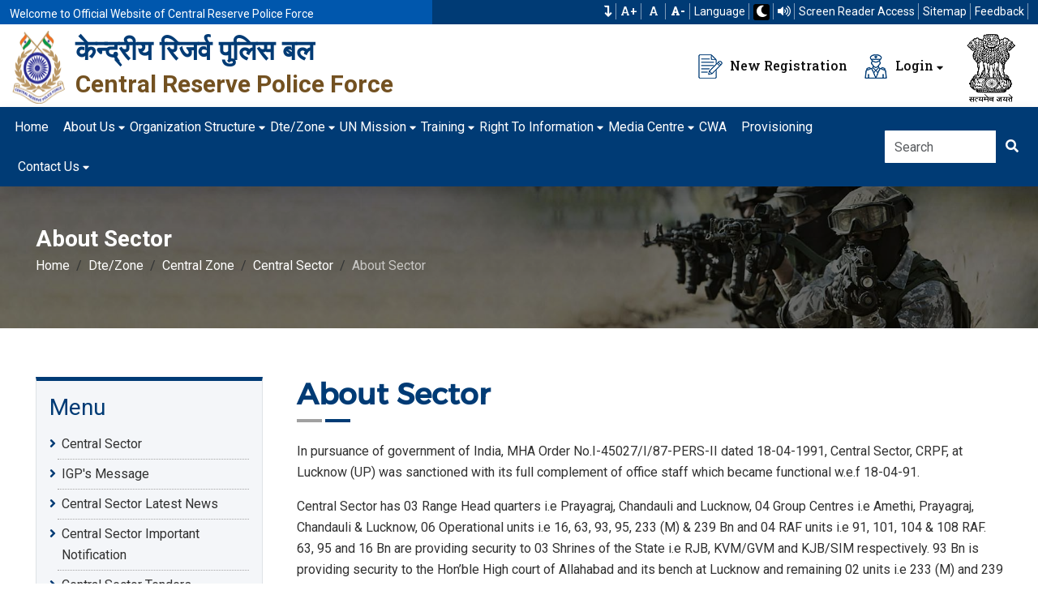

--- FILE ---
content_type: text/html; charset=utf-8
request_url: https://crpf.gov.in/Dte/Zone/Central-Zone/Central-Sector/About-Sector
body_size: 49304
content:
<!DOCTYPE html>
        <html lang="en">
        <head>
            <title>About Sector | CRPF</title>
            <meta charset="UTF-8">
            <meta http-equiv="X-UA-Compatible" content="IE=edge">
            <meta name="viewport" content="width=device-width, initial-scale=1.0">
            <meta name="author" content="CRPF">
            <link rel="shortcut icon" href="/AdminAssest/assets/img/logocrpf.png">
              <meta name="keywords" content="Central Reserve Police Force, CRPF, CRPF Official Website, CRPF Portal, CRPF Official Portal, CRPF India">
            <meta name="description" content="The Central Reserve Police Force (CRPF) is a federal police organisation in India under the authority of the Ministry of Home Affairs (MHA) of the Government of India. It is one among the Central Armed Police Forces.">
 <link rel="stylesheet" href="/assets/css/style.css">
    <link rel="stylesheet" href="/assets/css/responsive.css">
 <link rel="stylesheet" href="/assets/plugins/fancybox/fancybox.min.css">
<script src="/assets/js/jquery-3.7.1.min.js"></script>
<!-- Google tag (gtag.js) -->
<script async src="https://www.googletagmanager.com/gtag/js?id=G-9TVX1QXJNY"></script>
<script>
  window.dataLayer = window.dataLayer || [];
  function gtag(){dataLayer.push(arguments);}
  gtag('js', new Date());

  gtag('config', 'G-9TVX1QXJNY');
</script>
<style>
.govt-links img {
height:110px;
}
</style>
<script type="text/javascript" src="/Home/GetCssOrJavaScript?Name=%2FDte%2FZone%2FCentral-Zone%2FCentral-Sector%2FAbout-Sector&amp;Type=JS"></script>
<link rel="stylesheet" type="text/css" href="/Home/GetCssOrJavaScript?Name=%2FDte%2FZone%2FCentral-Zone%2FCentral-Sector%2FAbout-Sector&amp;Type=CSS" />
<!--ptpl-->              <link href="/js/datatable/datatable.css" rel="stylesheet" />
            <script src="/js/datatable/datatable.js"></script>
            <link href="/datepicker/date_picker.css" rel="stylesheet" />
            <script src="/datepicker/date_picker.js"></script> 
            <link href="/cmssetting/themesettingcss.css" rel="stylesheet" />
            <link rel="stylesheet" href="/assets/plugins/owl/css/owl.carousel.min.css">
            <link rel="stylesheet" href="/assets/plugins/owl/css/owl.theme.default.min.css">
            
            
        </head>
        <body>
            
<header class="header">
<div class="top-bar bg-theme-1 clearfix">
<div class="container-fluid">
<div class="row">
<div class="col-xl-5 col-lg-5 bg-dark-blue pt-1">
<p class="text-white mb-0 top-welcome-font">Welcome to Official Website of Central Reserve Police Force</p>
</div>

<div class="col-xl-7 col-lg-7 p-relative">
<ul class="top-row-right d-flex justify-content-end mb-0" id="topDrawer">
	<li><a aria-label="Skip to Main Content" href="#siteMainContent" role="button"><i class="fas fa-level-down"></i> </a></li>
	<li><button aria-label="Increase Font Size" class="font-2 fw-semibold fc-btn" id="fontIncrease" type="button">A+</button></li>
	<li><button aria-label="Default Font Size" class="font-2 fw-semibold fc-btn" id="fontNormal" type="button">A</button></li>
	<li><button aria-label="Decrease Font Size" class="font-2 fw-semibold fc-btn" id="fontDecrease" type="button"><strong>A-</strong></button></li>
	<li>
	<div class="dropdown langdropdown"><button aria-expanded="false" class="dropdown-toggle" data-bs-toggle="dropdown" id="langdropdown" title="Change Language" type="button">Language</button>
	<ul aria-labelledby="langdropdown" class="dropdown-menu langdropdown-content"><li><button class="dropdown-item" type="button" title="Hindi" onclick=LangChange("hi")>Hindi</button></li><li><button class="dropdown-item" type="button" title="English" onclick=LangChange("en")>English</button></li>
	</ul>
	</div>
	</li>
	<li><button id="ToggleTheme" title="Change Theme Mode" type="button"><i class="fas fa-moon"></i></button></li>
	<li><button aria-label="Read website using TTS" id="auto_speech_on_hover_Function"><i class="fa fa-volume-up"></i></button></li>
	<li><a aria-label="Screen Reader Access" href="/Screen-Reader-Access" title="Screen Reader Access">Screen Reader Access</a></li>
	<li><a aria-label="Sitemap" href="/Sitemap" title="Sitemap">Sitemap</a></li>
	<li><a aria-label="Feedback" href="/Feedback" title="Feedback">Feedback</a></li>
</ul>
<a aria-label="Click to Open Setting" class="drawer-btn" href="javascript:void(0);" onclick="toggleDrawer()" role="button" title="Click to Open Setting"><img alt="Change Language Icon" src="/assets/images/icon/lang-icon.png" /> </a></div>
</div>
</div>
</div>

<div class="header-middle p-relative pt-2 pb-1">
<div class="container-fluid">
<div class="row">
<div class="col-lg-7 col-md-7">
<div class="d-flex flex-row align-items-center">
<div class="logo_header d-flex w-100">
<div class="logo_img"><a href="/index"><img alt="Central Reserve Police Force Logo" src="/assets/images/resources/logo-crpf.png" /></a></div>

<div class="logo_title ps-2">
<h2><a href="/index">केन्द्रीय रिजर्व पुलिस बल</a></h2>

<h3><a href="/index">Central Reserve Police Force </a></h3>
</div>
</div>
</div>
</div>

<div class="col-lg-5 col-md-5">
<div class="d-flex flex-row justify-content-end header-middle-right">
<div class="widget_info me-3 d-flex flex-row align-items-center justify-content-end"><a class="header-btn" href="/User-Registration" title="Click here for new Registration"><img alt="" src="/assets/images/icon/new-reg.png" /> New Registration </a></div>

<div class="widget_info me-3 d-flex flex-row align-items-center justify-content-end">
<div class="dropdown"><button aria-expanded="false" class="header-btn dropdown-toggle ps-0" data-bs-toggle="dropdown" id="dropdownMenuButton1" type="button"><img alt="" src="/assets/images/icon/logins.png" /> Login</button>

<ul aria-labelledby="dropdownMenuButton1" class="dropdown-menu">
	<li><a aria-label="Registered User" class="dropdown-item" href="/User-Login">Registered User</a></li>
	<li><a class="dropdown-item externalLink" href="https://essp.crpf.gov.in:81/" rel="noopener noreferrer" target="_blank">Employee Login</a></li>
	<li><a class="dropdown-item externalLink" href="Https://webvpn.crpf.gov.in" rel="noopener noreferrer" target="_blank">Web VPN</a></li>
</ul>
</div>
</div>

<div class="widget_info d-flex flex-row align-items-center justify-content-end">
<div class="widget_content ms-2"><img alt="National Emblem" class="national-symbol" src="/assets/images/resources/national-emblem.png" /></div>
</div>
</div>
</div>
</div>
</div>
</div>
</header>

<nav class="navbar sticky-top navbar-expand-lg navbar-light bg-theme-1 shadow">
<div class="container-fluid"><button aria-label="Click to Open Navbar" class="navbar-toggler collapsed" data-bs-target="#navbar-content" data-bs-toggle="collapse" type="button"><span class="navbar-toggler-icon"></span></button>

<div class="collapse navbar-collapse" id="navbar-content">
<ul class="navbar-nav mr-auto mb-2 mb-lg-0"> <li class="nav-item">
                        <a class="nav-link" aria-current="page" href="/Index" target="_self" title="Home  ">Home </a></li> <li class="nav-item dropdown">
                        <a data-bs-auto-close="outside"  data-bs-toggle="dropdown" class="nav-link dropdown-toggle" href="/About-Us" title="About Us ">About Us</a>
                        <ul class="dropdown-menu shadow"><li><a class="dropdown-item hidden-menu" href="/About-Us" target="_self" title="About Us ">About Us</a> <li><a class="dropdown-item" href="/About-Us/History-Of-CRPF" target="_self" title=" History Of CRPF "> History Of CRPF</a> <li><a class="dropdown-item" href="/About-Us/Former-DG" target="_self" title="Former DG ">Former DG</a><li class="dropend">
                                <a class="dropdown-item dropdown-toggle"  data-bs-toggle="dropdown" data-bs-auto-close="outside" href="/About-Us/Pride-and-Honors" title="Pride And Honors ">Pride And Honors</a>
                                <ul class="dropdown-menu shadow"><li><a class="dropdown-item hidden-menu" href="/About-Us/Pride-and-Honors" target="_self" title="Pride And Honors ">Pride And Honors</a> <li><a class="dropdown-item" href="/About-Us/Pride-and-Honors/Milestones-of-Bravery" target="_self" title="Milestones Of Bravery ">Milestones Of Bravery</a> <li><a class="dropdown-item" href="/About-Us/Pride-and-Honors/Achievements" target="_self" title="Achievements ">Achievements</a></ul></li> <li><a class="dropdown-item" href="/About-Us/Role-of-CRPF" target="_self" title="Role Of CRPF ">Role Of CRPF</a> <li><a class="dropdown-item" href="/Our-Heroes" target="_self" title="Our Heroes ">Our Heroes</a> <li><a class="dropdown-item" href="/About-Us/Act-and-Rule" target="_self" title="Act And Rule ">Act And Rule</a> <li><a class="dropdown-item" href="/About-Us/Officers-Holding-Key-Posts" target="_self" title="Officers Holding Key Posts ">Officers Holding Key Posts</a><li class="dropend">
                                <a class="dropdown-item dropdown-toggle"  data-bs-toggle="dropdown" data-bs-auto-close="outside" href="/Special-Units" title="Special Units ">Special Units</a>
                                <ul class="dropdown-menu shadow"><li><a class="dropdown-item hidden-menu" href="/Special-Units" target="_self" title="Special Units ">Special Units</a> <li><a class="dropdown-item" href="https://crpf.gov.in/Dte/Zone/Directorate-General/CoBRA-Sector" target="_self" title="CoBRA ">CoBRA</a> <li><a class="dropdown-item" href="/About-Us/Special-Role/Mahila-Battalions" target="_self" title="Mahila Battalions ">Mahila Battalions</a> <li><a class="dropdown-item" href="/Dte/Zone/Directorate-General/RAF-Sector" target="_self" title="RAF ">RAF</a> <li><a class="dropdown-item" href="/Dte/Zone/Directorate-General/VIP-Security" target="_self" title="VIP Security Units ">VIP Security Units</a></ul></li> <li><a class="dropdown-item" href="/About-Us/Martyrs-Gallery" target="_self" title="Martyr's Gallery ">Martyr's Gallery</a> <li><a class="dropdown-item" href="/About-Us/Operational-Achievements" target="_self" title="Operational Achievements ">Operational Achievements</a></ul></li> <li class="nav-item dropdown">
                        <a data-bs-auto-close="outside"  data-bs-toggle="dropdown" class="nav-link dropdown-toggle" href="/Organization-Structure" title="Organization Structure ">Organization Structure</a>
                        <ul class="dropdown-menu shadow"><li><a class="dropdown-item hidden-menu" href="/Organization-Structure" target="_self" title="Organization Structure ">Organization Structure</a> <li><a class="dropdown-item" href="/Organization-Structure/Organization-Chart" target="_self" title="Organization Chart ">Organization Chart</a></ul></li> <li class="nav-item dropdown">
                        <a data-bs-auto-close="outside"  data-bs-toggle="dropdown" class="nav-link dropdown-toggle" href="/Dte/Zone" title="Dte/Zone ">Dte/Zone</a>
                        <ul class="dropdown-menu shadow"><li><a class="dropdown-item hidden-menu" href="/Dte/Zone" target="_self " title="Dte/Zone ">Dte/Zone</a><li class="dropend">
                                <a class="dropdown-item dropdown-toggle"  data-bs-toggle="dropdown" data-bs-auto-close="outside" href="javascript:void(0)" title="Directorate General ">Directorate General</a>
                                <ul class="dropdown-menu shadow"><li><a class="dropdown-item hidden-menu" href="javascript:void(0)" target="_self" title="Directorate General ">Directorate General</a> <li><a class="dropdown-item" href="/Dte/Zone/Directorate-General/CoBRA-Sector" target="_self" title="Cobra Sector ">Cobra Sector</a> <li><a class="dropdown-item" href="/Dte/Zone/Directorate-General/Communication-Sector" target="_self" title="Communication Sector ">Communication Sector</a> <li><a class="dropdown-item" href="/Dte/Zone/Directorate-General/RAF-Sector" target="_self" title="RAF Sector ">RAF Sector</a> <li><a class="dropdown-item" href="/Dte/Zone/Directorate-General/VIP-Security" target="_self" title="VIP Security ">VIP Security</a></ul></li><li class="dropend">
                                <a class="dropdown-item dropdown-toggle"  data-bs-toggle="dropdown" data-bs-auto-close="outside" href="/Dte/Zone/J-&-K-Zone" title="J & K Zone ">J & K Zone</a>
                                <ul class="dropdown-menu shadow"><li><a class="dropdown-item hidden-menu" href="/Dte/Zone/J-&-K-Zone" target="_self" title="J & K Zone ">J & K Zone</a> <li><a class="dropdown-item" href="/Dte/Zone/J-&-K-Zone/Northern-Sector" target="_self" title="Northern Sector ">Northern Sector</a> <li><a class="dropdown-item" href="/Dte/Zone/J-&-K-Zone/Rajasthan-Sector" target="_self" title="Rajasthan Sector ">Rajasthan Sector</a> <li><a class="dropdown-item" href="/Dte/Zone/J-&-K-Zone/North-Western-Sector" target="_self" title="North Western Sector ">North Western Sector</a> <li><a class="dropdown-item" href="/Dte/Zone/J-&-K-Zone/Srinagar-Sector" target="_self" title="Srinagar Sector ">Srinagar Sector</a> <li><a class="dropdown-item" href="/Dte/Zone/J-&-K-Zone/OPS-Kashmir-Sector" target="_self" title="OPS Kashmir Sector ">OPS Kashmir Sector</a> <li><a class="dropdown-item" href="/Dte/Zone/J-&-K-Zone/Jammu-Sector" target="_self" title="Jammu Sector ">Jammu Sector</a></ul></li><li class="dropend">
                                <a class="dropdown-item dropdown-toggle"  data-bs-toggle="dropdown" data-bs-auto-close="outside" href="/Dte/Zone/Central-Zone" title="Central Zone ">Central Zone</a>
                                <ul class="dropdown-menu shadow"><li><a class="dropdown-item hidden-menu" href="/Dte/Zone/Central-Zone" target="_self" title="Central Zone ">Central Zone</a> <li><a class="dropdown-item" href="/Dte/Zone/Central-Zone/Bihar-Sector" target="_self" title="Bihar Sector ">Bihar Sector</a> <li><a class="dropdown-item" href="/Dte/Zone/Central-Zone/Central-Sector" target="_self" title="Central Sector ">Central Sector</a> <li><a class="dropdown-item" href="/Dte/Zone/Central-Zone/Jharkhand-Sector" target="_self" title="Jharkhand Sector ">Jharkhand Sector</a> <li><a class="dropdown-item" href="/Dte/Zone/Central-Zone/M-P-Sector" target="_self" title="M. P. Sector ">M. P. Sector</a> <li><a class="dropdown-item" href="/Dte/Zone/Central-Zone/Chhattisgarh-Sector" target="_self" title="Chhattisgarh Sector ">Chhattisgarh Sector</a> <li><a class="dropdown-item" href="/Dte/Zone/Central-Zone/Odisha-Sector" target="_self" title="Odisha Sector ">Odisha Sector</a> <li><a class="dropdown-item" href="/Dte/Zone/Central-Zone/West-Bengal-Sector" target="_self" title="West Bengal Sector ">West Bengal Sector</a> <li><a class="dropdown-item" href="/Dte/Zone/Central-Zone/Uttarakhand-Sector" target="_self" title="Uttarakhand-Sector ">Uttarakhand-Sector</a></ul></li><li class="dropend">
                                <a class="dropdown-item dropdown-toggle"  data-bs-toggle="dropdown" data-bs-auto-close="outside" href="/Dte/Zone/North-East-Zone" title="North East Zone ">North East Zone</a>
                                <ul class="dropdown-menu shadow"><li><a class="dropdown-item hidden-menu" href="/Dte/Zone/North-East-Zone" target="_self" title="North East Zone ">North East Zone</a> <li><a class="dropdown-item" href="/Dte/Zone/North-East-Zone/North-Eastern-Sector" target="_self" title="North Eastern Sector ">North Eastern Sector</a> <li><a class="dropdown-item" href="/Dte/Zone/North-East-Zone/Tripura-Sector" target="_self" title="Tripura Sector ">Tripura Sector</a> <li><a class="dropdown-item" href="/Dte/Zone/North-East-Zone/Manipur-&-Nagaland-Sector" target="_self" title="Manipur & Nagaland Sector ">Manipur & Nagaland Sector</a> <li><a class="dropdown-item" href="/Dte/Zone/North-East-Zone/OPS-Jorhat-Sector" target="_self" title="OPS Jorhat Sector ">OPS Jorhat Sector</a></ul></li><li class="dropend">
                                <a class="dropdown-item dropdown-toggle"  data-bs-toggle="dropdown" data-bs-auto-close="outside" href="/Dte/Zone/Southern-Zone" title="Southern Zone ">Southern Zone</a>
                                <ul class="dropdown-menu shadow"><li><a class="dropdown-item hidden-menu" href="/Dte/Zone/Southern-Zone" target="_self" title="Southern Zone ">Southern Zone</a> <li><a class="dropdown-item" href="/Dte/Zone/Southern-Zone/Western-Sector" target="_self" title="Western Sector ">Western Sector</a> <li><a class="dropdown-item" href="/Dte/Zone/Southern-Zone/Southern-Sector" target="_self" title="Southern Sector ">Southern Sector</a> <li><a class="dropdown-item" href="/Dte/Zone/Southern-Zone/KK-Sector" target="_self" title="KK-Sector ">KK-Sector</a></ul></li></ul></li> <li class="nav-item dropdown">
                        <a data-bs-auto-close="outside"  data-bs-toggle="dropdown" class="nav-link dropdown-toggle" href="/UN-Mission" title="UN Mission ">UN Mission</a>
                        <ul class="dropdown-menu shadow"><li><a class="dropdown-item hidden-menu" href="/UN-Mission" target="_self" title="UN Mission ">UN Mission</a> <li><a class="dropdown-item" href="/UN-Mission/Sri-Lanka-Mission" target="_self" title="Sri Lanka Mission ">Sri Lanka Mission</a> <li><a class="dropdown-item" href="/UN-Mission/Haiti-Mission" target="_self" title="Haiti Mission ">Haiti Mission</a> <li><a class="dropdown-item" href="/UN-Mission/Liberia-Mission" target="_self" title="Liberia Mission ">Liberia Mission</a> <li><a class="dropdown-item" href="/UN-Mission/Kosovo-Mission" target="_self" title="Kosovo Mission ">Kosovo Mission</a></ul></li> <li class="nav-item dropdown">
                        <a data-bs-auto-close="outside"  data-bs-toggle="dropdown" class="nav-link dropdown-toggle" href="/Training" title="Training ">Training</a>
                        <ul class="dropdown-menu shadow"><li><a class="dropdown-item hidden-menu" href="/Training" target="_self" title="Training ">Training</a> <li><a class="dropdown-item" href="/Training/Internal-Security-Academy" target="_self" title="Internal Security Academy ">Internal Security Academy</a> <li><a class="dropdown-item" href="/Training/CRPF-Academy" target="_self" title="CRPF Academy ">CRPF Academy</a><li class="dropend">
                                <a class="dropdown-item dropdown-toggle"  data-bs-toggle="dropdown" data-bs-auto-close="outside" href="/Training/Central-Training-College" title="Central Training College ">Central Training College</a>
                                <ul class="dropdown-menu shadow"><li><a class="dropdown-item hidden-menu" href="/Training/Central-Training-College" target="_self" title="Central Training College ">Central Training College</a> <li><a class="dropdown-item" href="/Training/Central-Training-College/CTC-Neemuch" target="_self" title="CTC-Neemuch ">CTC-Neemuch</a> <li><a class="dropdown-item" href="/Training/Central-Training-College/CTC-Coimbatore" target="_self" title="CTC-Coimbatore ">CTC-Coimbatore</a> <li><a class="dropdown-item" href="/Training/Central-Training-College/CTC-Mudkhed" target="_self" title="CTC-Mudkhed ">CTC-Mudkhed</a> <li><a class="dropdown-item" href="/Training/Central-Training-College/CTC-Gwalior" target="_self" title="CTC-Gwalior ">CTC-Gwalior</a> <li><a class="dropdown-item" href="/Training/Central-Training-College/CTC-(T-&IT)" target="_self" title="CTC (T &IT) ">CTC (T &IT)</a></ul></li><li class="dropend">
                                <a class="dropdown-item dropdown-toggle"  data-bs-toggle="dropdown" data-bs-auto-close="outside" href="/Training/CIAT" title="CIAT ">CIAT</a>
                                <ul class="dropdown-menu shadow"><li><a class="dropdown-item hidden-menu" href="/Training/CIAT" target="_self" title="CIAT ">CIAT</a> <li><a class="dropdown-item" href="/Training/CIAT/CIAT-Silchar" target="_self" title="CIAT-Silchar ">CIAT-Silchar</a> <li><a class="dropdown-item" href="/Training/CIAT/CIAT-Shivpuri" target="_self" title="CIAT-Shivpuri ">CIAT-Shivpuri</a> <li><a class="dropdown-item" href="/Training/CIAT/CIAT-Kalikiri" target="_self" title="CIAT-Kalikiri ">CIAT-Kalikiri</a></ul></li> <li><a class="dropdown-item" href="/Training/CSJWT" target="_self" title="CSJWT ">CSJWT</a> <li><a class="dropdown-item" href="/Training/CIT-Bengaluru" target="_self" title="CIT-Bengaluru ">CIT-Bengaluru</a><li class="dropend">
                                <a class="dropdown-item dropdown-toggle"  data-bs-toggle="dropdown" data-bs-auto-close="outside" href="/Training/Recruit-Training-Centres" title="Recruit Training Centres ">Recruit Training Centres</a>
                                <ul class="dropdown-menu shadow"><li><a class="dropdown-item hidden-menu" href="/Training/Recruit-Training-Centres" target="_self" title="Recruit Training Centres ">Recruit Training Centres</a> <li><a class="dropdown-item" href="/Training/Recruit-Training-Centres/RTC-Jodhpur" target="_self" title="RTC-Jodhpur ">RTC-Jodhpur</a> <li><a class="dropdown-item" href="/Training/Recruit-Training-Centres/RTC-Peringome" target="_self" title="RTC-Peringome ">RTC-Peringome</a> <li><a class="dropdown-item" href="/Training/Recruit-Training-Centres/RTC-Avadi" target="_self" title="RTC-Avadi ">RTC-Avadi</a> <li><a class="dropdown-item" href="/Training/Recruit-Training-Centres/RTC-Neemuch" target="_self" title="RTC-Neemuch ">RTC-Neemuch</a> <li><a class="dropdown-item" href="/Training/Recruit-Training-Centres/RTC-Rajgir" target="_self" title="RTC-Rajgir ">RTC-Rajgir</a> <li><a class="dropdown-item" href="/Training/Recruit-Training-Centres/RTC-Amethi" target="_self" title="RTC-Amethi ">RTC-Amethi</a> <li><a class="dropdown-item" href="/Training/Recruit-Training-Centres/RTC-Latur" target="_self" title="RTC-Latur ">RTC-Latur</a> <li><a class="dropdown-item" href="/Training/Recruit-Training-Centres/RTC-Lethpora(Srinagar)" target="_self" title="RTC Lethpora(Srinagar) ">RTC Lethpora(Srinagar)</a></ul></li> <li><a class="dropdown-item" href="/Training/IIM-Pune" target="_self" title="IIM Pune ">IIM Pune</a> <li><a class="dropdown-item" href="/DBTS" target="_self" title="DBTS ">DBTS</a> <li><a class="dropdown-item" href="/Training/RAPO" target="_self" title="RAPO ">RAPO</a> <li><a class="dropdown-item" href="/Training/NCDE" target="_self" title="NCDE ">NCDE</a></ul></li> <li class="nav-item dropdown">
                        <a data-bs-auto-close="outside"  data-bs-toggle="dropdown" class="nav-link dropdown-toggle" href="/Right-To-Information" title="Right To Information ">Right To Information</a>
                        <ul class="dropdown-menu shadow"><li><a class="dropdown-item hidden-menu" href="/Right-To-Information" target="_self" title="Right To Information ">Right To Information</a> <li><a class="dropdown-item" href="/Right-To-Information/RTI-Information" target="_self" title="RTI Information ">RTI Information</a> <li><a class="dropdown-item" href="/Right-To-Information/RTI-Replies" target="_self" title="RTI Replies ">RTI Replies</a></ul></li> <li class="nav-item dropdown">
                        <a data-bs-auto-close="outside"  data-bs-toggle="dropdown" class="nav-link dropdown-toggle" href="javascript:void(0)" title="Media Centre ">Media Centre</a>
                        <ul class="dropdown-menu shadow"><li><a class="dropdown-item hidden-menu" href="javascript:void(0)" target="_self" title="Media Centre ">Media Centre</a> <li><a class="dropdown-item" href="/Media-Centre/Latest-News" target="_self" title="Latest News ">Latest News</a> <li><a class="dropdown-item" href="/Media-Centre/Photo-Gallery" target="_self" title="Photo Gallery ">Photo Gallery</a> <li><a class="dropdown-item" href="/Media-Centre/Video-Gallery" target="_self" title="Video Gallery ">Video Gallery</a> <li><a class="dropdown-item" href="/Media-Centre/Press-Release" target="_self" title="Press Release ">Press Release</a> <li><a class="dropdown-item" href="/Media-Centre/CRPF-Samachar" target="_self" title="CRPF Samachar ">CRPF Samachar</a> <li><a class="dropdown-item" href="/Media-Centre/CRPF-Policy" target="_self" title="CRPF Policy ">CRPF Policy</a> <li><a class="dropdown-item" href="/Media-Centre/CRPF-Veer-Gatha" target="_self" title="CRPF Veer Gatha ">CRPF Veer Gatha</a> <li><a class="dropdown-item" href="/Media-Centre/Instruction-&-Order" target="_self" title="Instruction & Order ">Instruction & Order</a> <li><a class="dropdown-item" href="/Media-Centre/Miscellaneous-Info" target="_self" title="Miscellaneous Info. ">Miscellaneous Info.</a> <li><a class="dropdown-item" href="/Media-Centre/Deputation" target="_self" title="Deputation ">Deputation</a> <li><a class="dropdown-item" href="/Media-Centre/Madadgaar" target="_self" title="Madadgaar ">Madadgaar</a></ul></li> <li class="nav-item">
                        <a class="nav-link" aria-current="page" href="/Media-Centre/CWA" target="_self" title="CWA ">CWA</a></li> <li class="nav-item">
                        <a class="nav-link" aria-current="page" href="/Dte/Zone/Directorate-General/Provisioning" target="_self" title="Provisioning ">Provisioning</a></li> <li class="nav-item dropdown">
                        <a data-bs-auto-close="outside"  data-bs-toggle="dropdown" class="nav-link dropdown-toggle" href="/Contact-Us" title="Contact Us ">Contact Us</a>
                        <ul class="dropdown-menu shadow"><li><a class="dropdown-item hidden-menu" href="/Contact-Us" target="_self" title="Contact Us ">Contact Us</a> <li><a class="dropdown-item" href="/Contact-Us/Helpline-Numbers" target="_self" title="Helpline Numbers ">Helpline Numbers</a></ul></li>
</ul>

<form class="d-flex ms-auto">
<div class="input-group"><input aria-label="Search" class="form-control border-0 mr-2" id="search" placeholder="Search" type="search" /><button aria-label="Click here to Search" class="btn btn-primary bg-theme-2 border-0" onclick="Searching()" title="Click here to Search" type="button"><i class="fas fa-search"></i></button></div>
</form>
</div>
</div>
</nav>

            

<section class="inner-page-header py-5 bg-image p-relative" style="background-image:url('/assets/images/bg-image/16.jpg')">
    <div class="container p-relative">
        <div class="row">
            <div class="col-lg-12">
                <div class="page-header">
                    <h1 class="page-header-title mb-1 text-white ptplsanBreadcum">About Sector</h1>
                    <ol class="breadcrumb">
                        <li class="breadcrumb-item">
                                <a href="/index">Home</a>
                            
                        </li>
<li class="breadcrumb-item"><a href="/Dte/Zone">Dte/Zone</a></li><li class="breadcrumb-item"><a href="/Dte/Zone/Central-Zone">Central Zone</a></li><li class="breadcrumb-item"><a href="/Dte/Zone/Central-Zone/Central-Sector">Central Sector</a></li>                        <li class="breadcrumb-item active ptplsanBreadcum" aria-current="page">About Sector</li>
                    </ol>
                    
                </div>
            </div>
        </div>
    </div>
</section>        <div class="site-main" id="siteMainContent">
            <div class="section-l have-sidebar">
                <div class="container">
                   
                    <div class="row">
                        <div class="col-xl-3 col-lg-3 col-md-4 col-12 sidebar-column">
                            <div class="sticky-sidebar bg-grey py-3 border">
                                <div class="sidebar h-100 p-relative d-block px-3">
                                    <h3 class="sidebar-title font-normal mb-3"> Menu</h3>
                                    <ul>
                                        <li class="nav-item"><a href="/Dte/Zone/Central-Zone/Central-Sector" class="nav-link"><i class="fa fa-angle-right"></i> Central Sector</a></li><li >                          
                                          
         <a target="_self" href="/Dte/Zone/Central-Zone/Central-Sector/Message-of-Officer" class="dropdown-item"> <i class="fa fa-angle-right"></i>   IGP's Message</a>                          
                    </li><li >                          
                                          
         <a target="_self" href="/Dte/Zone/Central-Zone/Central-Sector/Latest-News" class="dropdown-item"> <i class="fa fa-angle-right"></i>   Central Sector Latest News</a>                          
                    </li><li >                          
                                          
         <a target="_self" href="/Dte/Zone/Central-Zone/Central-Sector/Important-Notification" class="dropdown-item"> <i class="fa fa-angle-right"></i>   Central Sector Important Notification</a>                          
                    </li><li >                          
                                          
         <a target="_self" href="/Dte/Zone/Central-Zone/Central-Sector/Tenders" class="dropdown-item"> <i class="fa fa-angle-right"></i>   Central Sector Tenders</a>                          
                    </li><li >                          
                                          
         <a target="_self" href="/Dte/Zone/Central-Zone/Central-Sector/Video-Gallery" class="dropdown-item"> <i class="fa fa-angle-right"></i>   Central Sector  Video Gallery</a>                          
                    </li><li >                          
                                          
         <a target="_self" href="/Dte/Zone/Central-Zone/Central-Sector/Photo-Gallery" class="dropdown-item"> <i class="fa fa-angle-right"></i>   Central Sector Photo Gallery</a>                          
                    </li><li >                          
                                          
         <a target="_self" href="/Dte/Zone/Central-Zone/Central-Sector/Contact-Us" class="dropdown-item"> <i class="fa fa-angle-right"></i>   Contact Us</a>                          
                    </li>
                                    </ul>
                                </div>
                            </div>
                        </div>
                        <!-- sidebar-end -->
                        <!--content-with-sidebar-start -->
                        <div class="col-xl-9 col-lg-9 col-md-8 col-12 content-with-sidebar">
                                <div class="row">
                                    <div class="col-lg-12">
                                        <div class="section-title">
                                            <h2 class="main-title">About Sector</h2>
                                            <div class="separator p-relative">
                                                <span></span>
                                            </div>
                                        </div>

                                    </div>
                                </div> <!-- row end -->
                            <div class="row">
                                    <div class="col-lg-12">


<div class="row">
<div class="col-xl-12 col-lg-12 col-md-12 col-sm-12 col-12 text-justify">
<p>In pursuance of government of India, MHA Order No.I-45027/I/87-PERS-II dated 18-04-1991, Central Sector, CRPF, at Lucknow (UP) was sanctioned with its full complement of office staff which became functional w.e.f 18-04-91.</p>

<p>Central Sector has 03 Range Head quarters i.e Prayagraj, Chandauli and Lucknow, 04 Group Centres i.e Amethi, Prayagraj, Chandauli & Lucknow, 06 Operational units i.e 16, 63, 93, 95, 233 (M) & 239 Bn and 04 RAF units i.e 91, 101, 104 & 108 RAF. 63, 95 and 16 Bn are providing security to 03 Shrines of the State i.e RJB, KVM/GVM and KJB/SIM respectively. 93 Bn is providing security to the Hon&rsquo;ble&nbsp;High court of Allahabad and its bench at Lucknow and remaining 02 units i.e 233 (M) and 239 Bn are performing L&O duties.</p>

<h3 class="heading-6 mb-4">The Following IsG have held the charge of Central&nbsp;Sector since its inception-</h3>

<div class="table-responsive">
<table class="table table-bordered table-hover table-style-1 first-bold">
	<thead>
		<tr>
			<th class="sr-col">Sl. No.</th>
			<th>Name</th>
			<th>From</th>
			<th>To</th>
		</tr>
	</thead>
	<tbody>
		<tr>
			<td>1</td>
			<td>SH. S. C. CHAUBE, IPS</td>
			<td>19/04/1991</td>
			<td>19/04/1995</td>
		</tr>
		<tr>
			<td>2</td>
			<td>SH. G.JHA, IPS (Addl./Charge)</td>
			<td>20/04/1995</td>
			<td>30/05/1996</td>
		</tr>
		<tr>
			<td>3</td>
			<td>SH. D.P. SINHA, IPS&nbsp;(Addl./Charge)</td>
			<td>31/05/1996</td>
			<td>15/10/1996</td>
		</tr>
		<tr>
			<td>4</td>
			<td>SH. TILAK KAK, IPS</td>
			<td>16/10/1996</td>
			<td>15/03/2001</td>
		</tr>
		<tr>
			<td>5</td>
			<td>SH. GEORGE C. PODIPARA&nbsp;(Addl./Charge)</td>
			<td>22/03/2001</td>
			<td>19/08/2001</td>
		</tr>
		<tr>
			<td>6</td>
			<td>SH. P. C. JOSHI</td>
			<td>20/08/2001</td>
			<td>31/03/2002</td>
		</tr>
		<tr>
			<td>7</td>
			<td>SH. P. C. JOSHI (Addl./Charge)</td>
			<td>01/04/2002</td>
			<td>11/06/2002</td>
		</tr>
		<tr>
			<td>8</td>
			<td>SH. R. C. PURI</td>
			<td>12/06/2002</td>
			<td>30/06/2002</td>
		</tr>
		<tr>
			<td>9</td>
			<td>SH. P. C. JOSHI&nbsp;(Addl./Charge)</td>
			<td>01/07/2002</td>
			<td>10/07/2002</td>
		</tr>
		<tr>
			<td>10</td>
			<td>SH. A. K. SINGH</td>
			<td>11/07/2002</td>
			<td>31/12/2002</td>
		</tr>
		<tr>
			<td>11</td>
			<td>SH. H. K. SARIN, IPS&nbsp;(Addl./Charge)</td>
			<td>01/01/2003</td>
			<td>09/02/2003</td>
		</tr>
		<tr>
			<td>12</td>
			<td>SH. G. S. TIWANA</td>
			<td>10/02/2003</td>
			<td>31/07/2003</td>
		</tr>
		<tr>
			<td>13</td>
			<td>SH. RAJINDRA&nbsp;SINGH</td>
			<td>01/08/2003</td>
			<td>11/01/2004</td>
		</tr>
		<tr>
			<td>14</td>
			<td>SH. KARAMVEER&nbsp;SINGH, IPS</td>
			<td>12/01/2004</td>
			<td>18/07/2008</td>
		</tr>
		<tr>
			<td>15</td>
			<td>SH. NAGENDRA SINGH</td>
			<td>19/07/2008</td>
			<td>30/06/2009</td>
		</tr>
		<tr>
			<td>16</td>
			<td>SH. R. P. SINGH, IPS (Addl./Charge)</td>
			<td>01/07/2009</td>
			<td>16/07/2009</td>
		</tr>
		<tr>
			<td>17</td>
			<td>SH. S. K. SINGH, IPS (Addl./Charge)</td>
			<td>17/07/2009</td>
			<td>26/07/2009</td>
		</tr>
		<tr>
			<td>18</td>
			<td>SH. GEORGE C. FRANCIS</td>
			<td>27/07/2009</td>
			<td>31/10/2009</td>
		</tr>
		<tr>
			<td>19</td>
			<td>SH. B. K. SHARMA</td>
			<td>04/11/2009</td>
			<td>02/07/2010</td>
		</tr>
		<tr>
			<td>20.</td>
			<td>SH. T.A.A. HAKEEM</td>
			<td>03/07/2010</td>
			<td>15/08/2010</td>
		</tr>
		<tr>
			<td>21</td>
			<td>SH. B. K. SHARMA</td>
			<td>16/08/2010</td>
			<td>31/03/2011</td>
		</tr>
		<tr>
			<td>22</td>
			<td>SH. S. R. OJHA, IPS</td>
			<td>31/03/2011</td>
			<td>30/06/2011</td>
		</tr>
		<tr>
			<td>23</td>
			<td>SH. P.V.K. REDDY, IPS (Addl./Charge)</td>
			<td>30/06/2011</td>
			<td>04/08/2011</td>
		</tr>
		<tr>
			<td>24</td>
			<td>SH. M. S. RAGHAVA</td>
			<td>05/08/2011</td>
			<td>08/10/2012</td>
		</tr>
		<tr>
			<td>25</td>
			<td>SH. SHAILENDRA&nbsp;KUMAR&nbsp;(Addl./Charge)</td>
			<td>19/10/2012</td>
			<td>15/11/2012</td>
		</tr>
		<tr>
			<td>26</td>
			<td>SH. D. K. PANDEY, IPS</td>
			<td>16/11/2012</td>
			<td>17/02/2013</td>
		</tr>
		<tr>
			<td>27</td>
			<td>SH. S. N. SABAT, IPS</td>
			<td>18/02/2013</td>
			<td>12/06/2014</td>
		</tr>
		<tr>
			<td>28</td>
			<td>SH. PRAKASH J. MOHANE</td>
			<td>28/11/2014</td>
			<td>30/09/2015</td>
		</tr>
		<tr>
			<td>29</td>
			<td>SH. R. P. SINGH, IPS</td>
			<td>01/10/2015</td>
			<td>31/01/2016</td>
		</tr>
		<tr>
			<td>30</td>
			<td>SH. P. K. PANDEY</td>
			<td>01/02/2016</td>
			<td>06/12/2016</td>
		</tr>
		<tr>
			<td>31</td>
			<td>SH. SUBHASH&nbsp;CHANDRA, IPS</td>
			<td>06/12/2016</td>
			<td>02/11/2021</td>
		</tr>
		<tr>
			<td>32</td>
			<td>SH. AMIT KUMAR, IPS (Addl./Charge)</td>
			<td>03/11/2021</td>
			<td>07/01/2022</td>
		</tr>
		<tr>
			<td>33</td>
			<td>SH. PRAKASH D. , IPS</td>
			<td>08/01/2022</td>
			<td>11/06/2022</td>
		</tr>
		<tr>
			<td>34</td>
			<td>SH. AMIT KUMAR, IPS (Addl./Charge)</td>
			<td>12/06/2022</td>
			<td>24/06/2022</td>
		</tr>
		<tr>
			<td>35</td>
			<td>SH. RAJESH KHURANA, IPS</td>
			<td>27/06/2022</td>
			<td>23/12/2022</td>
		</tr>
		<tr>
			<td>36</td>
			<td>SH. JASBIR SINGH SANDHU&nbsp;(Addl./Charge)</td>
			<td>24/12/2022</td>
			<td>10/04/2023</td>
		</tr>
		<tr>
			<td>37</td>
			<td>SH. SATPAL RAWAT</td>
			<td>10/04/2023</td>
			<td>31/07/2024</td>
		</tr>
		<tr>
			<td>38</td>
			<td>SH. N. K. SINGH</td>
			<td>01/08/2024</td>
			<td>30/04/2025</td>
		</tr>
		<tr>
			<td>39</td>
			<td>SH. MANOJ DHYANI</td>
			<td>30/04/2025</td>
			<td>31/09/2025</td>
		</tr>
		<tr>
			<td>40</td>
			<td>SH. ANIL KUMAR</td>
			<td>01/10/2025</td>
			<td>TILL DATE</td>
		</tr>
	</tbody>
</table>
</div>
</div>
</div>

    </div>

                            </div> <!-- row end -->
                        </div>
                        <!--content-with-sidebar-end -->
                    </div>
                </div>
            </div>
        </div>


                                <script>
    document.querySelectorAll('.offcanvas-sidebar .navbar-nav .dropdown-toggle').forEach(el => {
      el.addEventListener('click', e => e.preventDefault());
    });
  </script>
            
<footer class="footer bg-dark-blue pt-3 pb-1 p-relative clearfix">
<div class="second-footer">
<div class="container-fluid">
<div class="row">
<div class="col-lg-6 col-6">
<h3 class="footer-title mb-1 text-white">Quick Links</h3>
</div>

<div class="col-lg-6 col-6">
<ul class="social-media-footer mb-1 float-end">
	<li class="position-relative"><a class="externalLink" href="https://www.facebook.com/login/?next=https%3A%2F%2Fwww.facebook.com%2FCentralReservePolice%2F" rel="noopener noreferrer" target="_blank" title="Clicking the link will redirect you to External Website: CRPF Facebook Page"><i class="fab fa-facebook-f"></i> </a></li>
	<li class="position-relative"><a class="externalLink" href="https://twitter.com/crpfindia?ref_src=twsrc%5Egoogle%7Ctwcamp%5Eserp%7Ctwgr%5Eauthor" rel="noopener noreferrer" target="_blank" title="Clicking the link will redirect you to External Website: CRPF Twitter Page"><i class="fab fa-twitter"></i> </a></li>
	<li class="position-relative"><a class="externalLink" href="https://www.instagram.com/crpf_india/?hl=en" rel="noopener noreferrer" target="_blank" title="Clicking the link will redirect you to External Website: CRPF instagram Page"><i class="fab fa-instagram"></i> </a></li>
	<li class="position-relative"><a class="externalLink" href="https://www.youtube.com/user/ITWINGCRPF" rel="noopener noreferrer" target="_blank" title="Clicking the link will redirect you to External Website: CRPF Youtube Channel"><i class="fab fa-youtube"></i> </a></li>
</ul>
</div>

<div class="col-12">
<hr class="mb-1 mt-1" /></div>
</div>

<div class="widget widget_nav_menu clearfix">
<ul class="footer-list px-3 mb-1 row row-cols-xl-6 row-cols-lg-5 row-cols-md-4 row-cols-sm-2 row-cols-1">
	<li class="col"><a href="/Citizen-Charter" rel="noopener noreferrer" target="_blank" title="Citizen Charter">Citizen Charter</a></li>
	<li class="col"><a class="externalLink" href="https://www.meity.gov.in/content/email-policy" rel="noopener noreferrer" target="_blank" title="E-mail policy">E-mail policy</a></li>
	<li class="col"><a class="externalLink" href="https://cybercrime.gov.in/" rel="noopener noreferrer" target="_blank" title="Cyber Crime Reporting Portal">Cyber Crime Reporting Portal</a></li>
	<li class="col"><a href="/Right-To-Information/Suo-Motu-Disclosure" title="Suo-Motu Disclosure">Suo-Motu Disclosure</a></li>
	<li class="col"><a href="/Social-Responsibility" title="Social Responsibility">Social Responsibility</a></li>
	<li class="col"><a href="/Property-Return" title="Property Return">Property Return</a></li>
	<li class="col"><a href="https://web.umang.gov.in/landing/" title="UMANG">UMANG</a></li>
	<li class="col"><a class="externalLink" href="https://www.pmf.irctc.co.in/crm/jsp/index" rel="noopener noreferrer" target="_blank" title="CRPF E-Ticketing">CRPF E-Ticketing</a></li>
	<li class="col"><a class="externalLink" href="https://voters.eci.gov.in/" rel="noopener noreferrer" target="_blank" title="NVSP">NVSP</a></li>
	<li class="col"><a href="/Media-Centre/CWA" rel="noopener noreferrer" target="_blank" title="CWA">CWA</a></li>
	<li class="col"><a class="externalLink" href="https://www.cvc.gov.in/" rel="noopener noreferrer" target="_blank" title="CVC">CVC</a></li>
	<li class="col"><a class="externalLink" href="https://event.aipscb.com" rel="noopener noreferrer" target="_blank" title="AIPJC">AIPJC</a></li>
	<li class="col"><a href="/Media-Centre/Madadgaar" title="Madadgaar">Madadgaar</a></li>
	<li class="col"><a class="externalLink" href="https://mail.gov.in/" rel="noopener noreferrer" target="_blank" title="NIC - EMAIL">NIC - EMAIL</a></li>
	<li class="col"><a href="/Tenders/Provisioning/Approved-Qrs-Specification-Tds" title="QRs/Specifications">QRs/Specifications</a></li>
	<li class="col"><a href="/Survey-List" title="Survey">Survey</a></li>
	<li class="col"><a class="externalLink" href="https://bharatkeveer.gov.in//" rel="noopener noreferrer" target="_blank" title="bharatkeveer">Bharat Ke Veer</a></li>
</ul>
</div>

<div class="row">
<div class="col-lg-12">
<div class="h_l_slider  p-relative mb-1 slider-controls-on-hover">
<div class="owl-carousel owl-theme footer-slider justify-content-center align-content-center">
<div class="single-hll d-flex p-relative">
<div class="hll_title p-relative w-100 text-center"><a class="externalLink d-block h-100" href="https://mha.gov.in" rel="noopener noreferrer" target="_blank" title="Ministry of Home Affairs Government of India : External website that opens in a new window">MHA</a></div>
</div>

<div class="single-hll d-flex p-relative">
<div class="hll_title p-relative w-100 text-center"><a class="externalLink d-block h-100" href="https://bprd.nic.in/" rel="noopener noreferrer" target="_blank" title="Bureau of Police Research &amp; Development : External website that opens in a new window">BPR&amp;D</a></div>
</div>

<div class="single-hll d-flex p-relative">
<div class="hll_title p-relative w-100 text-center"><a class="externalLink d-block h-100" href="https://www.bsf.gov.in/" rel="noopener noreferrer" target="_blank" title="Border Security Force Government of India : External website that opens in a new window">BSF</a></div>
</div>

<div class="single-hll d-flex p-relative">
<div class="hll_title p-relative w-100 text-center"><a class="externalLink d-block h-100" href="https://cisf.gov.in/" rel="noopener noreferrer" target="_blank" title="Central Industrial Security force government of india : External website that opens in a new window">CISF</a></div>
</div>

<div class="single-hll d-flex p-relative">
<div class="hll_title p-relative w-100 text-center"><a class="externalLink d-block h-100" href="https://itbpolice.nic.in/" rel="noopener noreferrer" target="_blank" title="Indo-Tibetan Border Police : External website that opens in a new window">ITBP</a></div>
</div>

<div class="single-hll d-flex p-relative">
<div class="hll_title p-relative w-100 text-center"><a class="externalLink d-block h-100" href="https://ncrb.gov.in/" rel="noopener noreferrer" target="_blank" title="National Crime Records Bureau: External website that opens in a new window">NCRB</a></div>
</div>

<div class="single-hll d-flex p-relative">
<div class="hll_title p-relative w-100 text-center"><a class="externalLink d-block h-100" href="https://ssb.gov.in/" rel="noopener noreferrer" target="_blank" title="Sashastra Seema Bal Government of India : External website that opens in a new window">SSB</a></div>
</div>
</div>

<div class="slider-controls"><a aria-label="Click to Previous" class="slider-bnt slider-previous" href="javascript:void(0)" id="footer-slider_Previous" role="button" title="Click to Previous"><i class="far fa-arrow-left"></i> </a> <a aria-label="Click to Next" class="slider-bnt slider-next" href="javascript:void(0)" id="footer-slider_Next" role="button" title="Click to Next"><i class="far fa-arrow-right"></i></a></div>
</div>
</div>
</div>
</div>
</div>

<div class="bottom-footer-text text-center">
<div class="container-fluid">
<div class="row">
<div class="col-sm-12">
<hr class="my-1" />
<ul class="footer-h-nav d-flex flex-wrap justify-content-center align-items-center mb-0">
	<li><a href="/Terms-&amp;-Conditions" title="Terms &amp; Conditions">Terms &amp; Conditions</a></li>
	<li><a href="/Privacy-Policy" title="Privacy Policy">Privacy Policy</a></li>
	<li><a href="/Copyright-Policy" title="Copyright Policy">Copyright Policy</a></li>
	<li><a href="/Hyperlinking-Policy" title="Hyperlinking Policy">Hyperlinking Policy</a></li>
	<li><a href="/Accessibility-Statement" title="Accessibility Statement">Accessibility Statement</a></li>
	<li><a href="/Other-Policy" title="Other Policy">Other Policy</a></li>
	<li><a href="/Help" title="Help">Help</a></li>
</ul>

<hr class="my-1" /></div>
</div>

<div class="row">
<div class="col-md-4">
<p class="text-white text-start mb-1">Website Content owned &amp; provided by Central Reserve Police Force Copyright &copy; 2023 Central Reserve Police Force<br />
Last Updated on <span class="fw-bold lastUpdate">02-02-2023 11:58:00 AM</span></p>
</div>

<div class="col-md-4">
<p class="text-white text-center mb-0">Website Visitors:</p>
<img alt="Visitor counter" id="CounterPTPL" src="" /> <script>
    Url();
    function Url() {
    var a = "https://crpf.gov.in/VisitorCounter/Visitor/1" + window.location.pathname + window.location.search
    document.getElementById('CounterPTPL').setAttribute('src', a);

    }
</script></div>

<div class="col-md-4 text-end">
<p class="text-white mb-1">Central Reserve Police Force Managed by Directorate of Communications &amp; IT</p>
</div>
</div>
</div>
</div>
<a aria-label="Scroll to top" class="text-center" href="#top" id="totop" role="button" title="Click here to go to top"><i class="fas fa-chevron-up"></i> </a></footer>

             <script src="/assets/js/bootstrap.bundle.min.js"></script>

    <script src="/assets/js/slick.min.js"></script>
    <script src="/assets/js/jquery.newsTicker.js"></script>
<script src="/assets/plugins/fancybox/fancybox.min.js"></script>
    <script src="/assets/js/script.js"></script>
 <script src="/assets/tts/tts-call.js"></script>
  <script src="/assets/tts/tts-cusome.js"></script>
    <script src="/assets/js/stepper.js"></script>
            <script src="/lib/jquery.unobtrusive-ajax.min.js"></script>
            <script type="text/javascript">
                function Encrypting(Url, EncryptString) {
                    $.get("/Home/EncryptString", { EncryptString: EncryptString }).done(function (response) {
                        location.href = Url + response
                    });
                }
            </script>
             <script type="text/javascript">
                $(function () {
                    $("#DOB").datepicker({
                        dateFormat: 'dd/mm/yy',
                        changeMonth: true,
                        changeYear: true,
                        yearRange: '-100y:c+nn',
                        maxDate: '-1d'
                    });
                    $("#datepicker1").datepicker({
                        dateFormat: 'dd/mm/yy',
                        changeMonth: true,
                        changeYear: true,
                        yearRange: '-100y:c+nn',
                        maxDate: '-1d'
                    });
                });
            </script>
            <script type="text/javascript">
                $(".dateall").datepicker({
                    changeMonth: true,
                    changeYear: true,
                    dateFormat: 'dd/mm/yy',
                    yearRange: '1900:+2',
                });
                $(".dateall").datepicker({
                    changeMonth: true,
                    changeYear: true,
                    dateFormat: 'dd/mm/yy',
                    yearRange: '1900:+2',
                });

                var LastUpdate = '31-Oct-2025 11:16:35 PM';

                $(".lastUpdate").text(LastUpdate);
                
            </script>
           
            <script src="/CMSSetting/ThemeSetting.js"></script>
            <script src="/assets/plugins/owl/js/owl.carousel.min.js"></script>
            <script src="/assets/js/jquery.easy-ticker.min.js"></script>
            

<script src="/lib/jquery-validation/dist/jquery.validate.min.js"></script>
<script src="/lib/jquery-validation-unobtrusive/jquery.validate.unobtrusive.min.js"></script>
 
        </body>
        </html>





--- FILE ---
content_type: text/css
request_url: https://crpf.gov.in/assets/css/responsive.css
body_size: 7852
content:
/* 
  ##Device = Desktops
  ##Screen = 1281px to higher resolution desktops
*/
/* For 4K Displays (Ultra HD) */
@media screen and (max-width: 3840px) {
    .container{max-width: 90%;}
}
@media screen and (max-width: 1900px) {
    .container{max-width: 90%;}
}
@media screen and (max-width: 1600px) {
    .container{max-width: 90%;}
}
@media screen and (max-width: 1400px) {
    .container{max-width: 96%;}
}
  
@media (max-width: 1281px) { 
    .container{max-width: 95%;}
}

/* 
    ##Device = Laptops, Desktops
    ##Screen = B/w 1025px to 1280px
  */

@media (min-width: 1025px) and (max-width: 1280px) { 

} 
@media (min-width: 768px) and (max-width: 1024px) {
  .navbar-collapse{padding-bottom: 10px;}
  .navbar-collapse  .navbar-nav .nav-item .nav-link{padding: 10px 16px 7px 0px !important;border-bottom: 1px solid #fff8f836;}
} 
@media (min-width: 768px) and (max-width: 1024px) and (orientation: landscape) { 
  .navbar-collapse{padding-bottom: 10px;}
  .navbar-collapse.show .navbar-nav .nav-item .nav-link{padding: 10px 16px 7px 0px !important;border-bottom: 1px solid #fff8f836;}
}
@media (min-width: 481px) and (max-width: 767px) { 
  .navbar-collapse{padding-bottom: 10px;}
}
@media (min-width: 100px) and (max-width: 480px) { 
  .drawer-btn{position: absolute; right: 10px; bottom: -38px; font-size: 1.25rem; color: var(--theme-color-2);z-index: 100;display: block !important;border: none;padding: 0;background: none;}
 .drawer-btn img{height: 20px;}
  .top-bar .top-row-right{justify-content: center !important;}
  .top-row-right{opacity: 0; height: 0;}
  .top-row-right.drawerOpen{opacity: 1; height: auto; transition: all 0.3s;}
  .top-bar .bg-dark-blue{display: none;}
  .header-middle{padding-bottom: 5px !important;}
  .logo_header .logo_img img, .header-middle .national-symbol{height: auto;}
  .header-middle .logo_header .logo_title h2{font-size: 1.0625rem;padding-right: 20px;}
  .header-middle .logo_header .logo_title h3{font-size: 1rem;}
  .header-middle-right.justify-content-end{justify-content: space-between!important;}
  .header-middle-right .widget_info:last-child{display: none !important;}
  .header-middle-right .widget_info.me-3{margin-right: 5px !important;}
  .navbar-collapse{padding-bottom: 10px;}
  .navbar-collapse  .navbar-nav .nav-item .nav-link{padding: 10px 16px 7px 0px !important;border-bottom: 1px solid #fff8f836;}
  .header-btn img, .header-btn svg{height: 20px;}
  .homePageSlider .slick-list.draggable, .homePageSlider .slick-track, .homePageSlider .single-slider, .homePageSlider .single-slider img{height: 200px !important;} 
  /* home */
  .link-list-2 li{width: 100% !important;padding-right: 15px;}
  /* headings */
  .heading-2 {font-size: 1.5rem;}
  .heading-6 {font-size: 1rem;margin-bottom: 10px;}
  .header-btn{font-size: 0.75rem;}
  .list-2-column li{width: 100% !important;}
  /* director-message */
  .dg-image img{display: block;margin: auto;max-width: 200px;}
  .dg-detail {width:100%;}
  .dg-data{width: 100% !important;padding-top: 0.5rem!important;padding-bottom: 0.5rem!important;padding-left: 0.5rem!important;padding-right: 0.5rem!important;}
  .dg-data::before{content: none;}
  /* team */
  .team-style-1 .team-img{width: 100% !important;}
  .team-style-1 .team-img img{display: block; margin: auto; max-width: 200px;}
  .team-style-1 .team-data {width:100% !important;}
  .photo-gallery a.gallery{height: 130px;}
  /* role-of-crpf */
  .flex-column-sm{flex-direction: column;}
  .column-count-3{column-count: 1;}
  .bottom-footer-text p,.bottom-footer-text .text-end{text-align: center !important;}
  .single-hll{width: 100%;}
  .hidden-menu{display: block;}
  /* new-spotlight */
  .marquee_content, .spotlight-slider{width: 100%;}
  .marque_block{padding-top: 50px;position: relative;}
  .marquee_title{position: absolute;top: 0;}
  .spotlight-controls{position: absolute;top: 0;right: 0;}
  .spotlight-single a {display: -webkit-box;line-clamp: 3;-webkit-line-clamp: 3;-webkit-box-orient: vertical;height: auto;overflow: hidden;margin-right: 0;}
  .spotlight-slider { padding: 0 15px;}
  .spotlight-single{padding: 0 0 5px 0;}
  .main-title{font-size: 1.625rem; max-width: 100%;word-break: break-word;}
  .content-with-sidebar {
        padding-right: calc(var(--bs-gutter-x) * .5);
    padding-left: calc(var(--bs-gutter-x) * .5);
}
.sticky-sidebar{margin-bottom: 30px;}
body {font-size: 0.875rem;}
.page-header .page-header-title {
    font-size: 1.5rem;
    max-width: 100%;word-break: break-word;
}
}
@media (min-width: 992px){
.hidden-menu{display: none;}
}
/* common-responsive */
@media (min-width: 100px) and (max-width: 991px) { 
  /* header */
  .navbar .container-fluid{justify-content: end;}
  .navbar-collapse  .navbar-nav .nav-item .nav-link{padding: 10px 16px 7px 0px !important;border-bottom: 1px solid #fff8f836;}
  .dropdown-toggle::after{top: auto;bottom: auto;right: 8px;}
  /* director-message */
  .dg-image img{display: block;margin: auto;max-width: 200px;}
  .dg-detail {width:100%;}
  .dg-data{width: 100% !important;padding-top: 0.5rem!important;padding-bottom: 0.5rem!important;padding-left: 0.5rem!important;padding-right: 0.5rem!important;}
  .dg-data::before{content: none;}
  /* team */
  .team-style-1 .team-img{width: 100% !important;}
  .team-style-1 .team-img img{display: block; margin: auto; max-width: 200px;}
  .team-style-1 .team-data {width:100% !important;}   
  /* role-of-crpf */
  .flex-column-sm{flex-direction: column;}
  .column-count-3{column-count: 1;}  
  .list-2-column li{width: 100% !important;}
  .header-btn{font-size: 0.75rem;min-width: 100px;}
  .bottom-footer-text p,.bottom-footer-text .text-end{ text-align: center !important;}
  .navbar.sticky-top{max-height: calc(100vh - 30px);overflow: auto;}
  .single-hll{width: 100%;}
  .hidden-menu{display: block;}
  /* news-card */
  .news-card .news-title{padding-right: 0px;}
  .absolute-btn{ position: relative;right: auto;top: auto;}
}
@media screen and (max-width: 700px) {
  .rectangle {padding: 10px 6px;}
  .level-2::after {display: none;}
  .level-1,.level-2 { width: 100%;}
  .rectangle a {display: block;padding: 0px;}
  .level-1 { margin-bottom: 20px;}
  .level-1::before,
  .level-2-wrapper>li::before {display: block;content: "";position: absolute;top: 60px;left: 0;width: 50%;height: 4.4px;background: var(--black);}
  .org-style-2.level-2{margin-left: 3%;max-width: 95%;}
  .level-3-wrapper{grid-template-columns: repeat(1, 1fr)} 
  .org-style-2.rectangle{padding: 0;}
  .level-3-wrapper{    margin: 0 auto 0 10%;}.level-3-wrapper>li::before{    left: -33px;}
  .org-style-2.level-2 .content-side h4{font-size: 1.5rem;}
  .org-style-2.level-2 .content-side h5{font-size: 1.125rem;} 
  .level-2-wrapper,
  .level-2-wrapper::after {display: block;}
  .level-2-wrapper::before {left: -20px;width: 2px;height: calc(100% + 40px);}
  .level-2-wrapper>li:not(:first-child) { margin-top: 50px;}
  .survery_form h3 {font-size: 1.25rem;}
  .thankyou_layout h3 {font-size: 2.375rem;}
}
@media only screen and (max-device-width: 480px){
  .stepwizard-step {width: 20%;}
  .setup-content {padding: 10px;}
  .setup-content h3 {font-size: 1.25rem;}
  .thankyou_layout h3 {font-size: 2.25rem;}
  
}
@media screen and (min-width:768px) and (max-width:991px) {
  .header .top-bar .bg-dark-blue{display: none;}
  .header .top-bar .top-row-right{justify-content: center !important;}
  .header-middle .logo_header .logo_title h2 { font-size: 1.625rem;margin-bottom: 5px;}
  .header-middle .logo_header .logo_title h3 {font-size: 1.25rem;}
  .logo_header .logo_img img, .header-middle .national-symbol { 
    height: 65px;
}
.header-btn img, .header-btn svg {
    height: 25px;}
}

--- FILE ---
content_type: text/javascript
request_url: https://crpf.gov.in/assets/tts/tts-call.js
body_size: 127671
content:


// Start TTS

/*
ResponsiveVoice JS v1.8.3

(c) 2015-2022 LearnBrite

License: https://responsivevoice.org/license
*/
var $jscomp = $jscomp || {};
$jscomp.scope = {};
$jscomp.arrayIteratorImpl = function(f) {
var k = 0;
return function() {
  return k < f.length ? {
    done: !1,
    value: f[k++]
  } : {
    done: !0
  }
}
};
$jscomp.arrayIterator = function(f) {
return {
  next: $jscomp.arrayIteratorImpl(f)
}
};
$jscomp.ASSUME_ES5 = !1;
$jscomp.ASSUME_NO_NATIVE_MAP = !1;
$jscomp.ASSUME_NO_NATIVE_SET = !1;
$jscomp.SIMPLE_FROUND_POLYFILL = !1;
$jscomp.ISOLATE_POLYFILLS = !1;
$jscomp.FORCE_POLYFILL_PROMISE = !1;
$jscomp.FORCE_POLYFILL_PROMISE_WHEN_NO_UNHANDLED_REJECTION = !1;
$jscomp.defineProperty = $jscomp.ASSUME_ES5 || "function" == typeof Object.defineProperties ? Object.defineProperty : function(f, k, m) {
if (f == Array.prototype || f == Object.prototype) return f;
f[k] = m.value;
return f
};
$jscomp.getGlobal = function(f) {
f = ["object" == typeof globalThis && globalThis, f, "object" == typeof window && window, "object" == typeof self && self, "object" == typeof global && global];
for (var k = 0; k < f.length; ++k) {
  var m = f[k];
  if (m && m.Math == Math) return m
}
throw Error("Cannot find global object");
};
$jscomp.global = $jscomp.getGlobal(this);
$jscomp.IS_SYMBOL_NATIVE = "function" === typeof Symbol && "symbol" === typeof Symbol("x");
$jscomp.TRUST_ES6_POLYFILLS = !$jscomp.ISOLATE_POLYFILLS || $jscomp.IS_SYMBOL_NATIVE;
$jscomp.polyfills = {};
$jscomp.propertyToPolyfillSymbol = {};
$jscomp.POLYFILL_PREFIX = "$jscp$";
var $jscomp$lookupPolyfilledValue = function(f, k) {
var m = $jscomp.propertyToPolyfillSymbol[k];
if (null == m) return f[k];
m = f[m];
return void 0 !== m ? m : f[k]
};
$jscomp.polyfill = function(f, k, m, l) {
k && ($jscomp.ISOLATE_POLYFILLS ? $jscomp.polyfillIsolated(f, k, m, l) : $jscomp.polyfillUnisolated(f, k, m, l))
};
$jscomp.polyfillUnisolated = function(f, k, m, l) {
m = $jscomp.global;
f = f.split(".");
for (l = 0; l < f.length - 1; l++) {
  var a = f[l];
  if (!(a in m)) return;
  m = m[a]
}
f = f[f.length - 1];
l = m[f];
k = k(l);
k != l && null != k && $jscomp.defineProperty(m, f, {
  configurable: !0,
  writable: !0,
  value: k
})
};
$jscomp.polyfillIsolated = function(f, k, m, l) {
var a = f.split(".");
f = 1 === a.length;
l = a[0];
l = !f && l in $jscomp.polyfills ? $jscomp.polyfills : $jscomp.global;
for (var q = 0; q < a.length - 1; q++) {
  var z = a[q];
  if (!(z in l)) return;
  l = l[z]
}
a = a[a.length - 1];
m = $jscomp.IS_SYMBOL_NATIVE && "es6" === m ? l[a] : null;
k = k(m);
null != k && (f ? $jscomp.defineProperty($jscomp.polyfills, a, {
  configurable: !0,
  writable: !0,
  value: k
}) : k !== m && (void 0 === $jscomp.propertyToPolyfillSymbol[a] && (m = 1E9 * Math.random() >>> 0, $jscomp.propertyToPolyfillSymbol[a] = $jscomp.IS_SYMBOL_NATIVE ? $jscomp.global.Symbol(a) : $jscomp.POLYFILL_PREFIX + m + "$" + a), $jscomp.defineProperty(l, $jscomp.propertyToPolyfillSymbol[a], {
  configurable: !0,
  writable: !0,
  value: k
})))
};
$jscomp.initSymbol = function() {};
$jscomp.polyfill("Symbol", function(f) {
if (f) return f;
var k = function(q, z) {
  this.$jscomp$symbol$id_ = q;
  $jscomp.defineProperty(this, "description", {
    configurable: !0,
    writable: !0,
    value: z
  })
};
k.prototype.toString = function() {
  return this.$jscomp$symbol$id_
};
var m = "jscomp_symbol_" + (1E9 * Math.random() >>> 0) + "_",
  l = 0,
  a = function(q) {
    if (this instanceof a) throw new TypeError("Symbol is not a constructor");
    return new k(m + (q || "") + "_" + l++, q)
  };
return a
}, "es6", "es3");
$jscomp.polyfill("Symbol.iterator", function(f) {
if (f) return f;
f = Symbol("Symbol.iterator");
for (var k = "Array Int8Array Uint8Array Uint8ClampedArray Int16Array Uint16Array Int32Array Uint32Array Float32Array Float64Array".split(" "), m = 0; m < k.length; m++) {
  var l = $jscomp.global[k[m]];
  "function" === typeof l && "function" != typeof l.prototype[f] && $jscomp.defineProperty(l.prototype, f, {
    configurable: !0,
    writable: !0,
    value: function() {
      return $jscomp.iteratorPrototype($jscomp.arrayIteratorImpl(this))
    }
  })
}
return f
}, "es6", "es3");
$jscomp.iteratorPrototype = function(f) {
f = {
  next: f
};
f[Symbol.iterator] = function() {
  return this
};
return f
};
Array.from || (Array.from = function() {
var f = Object.prototype.toString,
  k = function(l) {
    return "function" === typeof l || "[object Function]" === f.call(l)
  },
  m = Math.pow(2, 53) - 1;
return function(l) {
  var a = Object(l);
  if (null == l) throw new TypeError("Array.from requires an array-like object - not null or undefined");
  var q = 1 < arguments.length ? arguments[1] : void 0,
    z;
  if ("undefined" !== typeof q) {
    if (!k(q)) throw new TypeError("Array.from: when provided, the second argument must be a function");
    2 < arguments.length && (z = arguments[2])
  }
  var w = Number(a.length);
  w = isNaN(w) ? 0 : 0 !== w && isFinite(w) ? (0 < w ? 1 : -1) * Math.floor(Math.abs(w)) : w;
  w = Math.min(Math.max(w, 0), m);
  for (var b = k(this) ? Object(new this(w)) : Array(w), c = 0, d; c < w;) d = a[c], b[c] = q ? "undefined" === typeof z ? q(d, c) : q.call(z, d, c) : d, c += 1;
  b.length = w;
  return b
}
}());
if (!isNaN) var isNaN = function(f) {
f = Number(f);
return f !== f
};
(function(f, k) {
"object" === typeof exports && "undefined" !== typeof module ? k() : "function" === typeof define && define.amd ? define(k) : k()
})(this, function() {
function f(m) {
  f = "function" === typeof Symbol && "symbol" === typeof Symbol.iterator ? function(l) {
    return typeof l
  } : function(l) {
    return l && "function" === typeof Symbol && l.constructor === Symbol && l !== Symbol.prototype ? "symbol" : typeof l
  };
  return f(m)
}

function k(m, l) {
  var a = this.event && this.event.type;
  a = "unload" === a || "beforeunload" === a;
  var q = "XMLHttpRequest" in this ? new XMLHttpRequest : new ActiveXObject("Microsoft.XMLHTTP");
  q.open("POST", m, !a);
  q.withCredentials = !0;
  q.setRequestHeader("Accept", "*/*");
  "string" === typeof l ? (q.setRequestHeader("Content-Type", "text/plain;charset=UTF-8"), q.responseType = "text") : l instanceof Blob && l.type && q.setRequestHeader("Content-Type", l.type);
  try {
    q.send(l)
  } catch (z) {
    return !1
  }
  return !0
}(function() {
  "navigator" in this || (this.navigator = {});
  "function" !== typeof this.navigator.sendBeacon && (this.navigator.sendBeacon = k.bind(this))
}).call("object" === ("undefined" === typeof window ? "undefined" : f(window)) ? window : {})
});
if ("undefined" != typeof responsiveVoice) console.log("ResponsiveVoice already loaded"), console.log(responsiveVoice);
else var ResponsiveVoice = function() {
  function f(b) {
    b = b.replace(/([\n\r])+/gm, "\n");
    for (var c = /([,.:!\u00a1?\u00bf;()\[\]\u2014\u00ab\u00bb])+[\n\r]/gm, d = !0; d;) null === b.match(c) ? d = !1 : b = b.replace(c, "$1 ");
    return b
  }

  function k(b, c) {
    if (!q) return b;
    console.log(c);
    var d = b;
    try {
      for (var e = 0; e < q.length; e++) {
        var n = q[e],
          g = !1,
          h = n.collectionvoices;
        h ? (Array.isArray(h) || (h = [h]), c.collectionvoice && c.collectionvoice.name && -1 != h.indexOf(c.collectionvoice.name) && (g = !0)) : g = !0;
        var r = !1,
          p = n.systemvoices;
        p ? (Array.isArray(p) || (p = [p]), c.systemvoice && c.systemvoice.name && -1 != p.indexOf(c.systemvoice.name) && (r = !0)) : r = !0;
        (null == h || null != h && g) && (null == p || null != p && r) && (d = d.replace(n.searchvalue, n.newvalue))
      }
      return d
    } catch (u) {
      return console.warn("ResponsiveVoice: There was an error while processing the textReplacements array"), b
    }
  }

  function m() {
    var b = document.getElementsByTagName("script"),
      c;
    for (c = 0; c < b.length; ++c)
      if (b[c].src && w.test(b[c].src)) {
        var d = b[c].src;
        var e = document.createElement("a");
        var n = {};
        e.href = d;
        if (e.search) {
          var g = e.search.replace(/^\?/, "").split("&");
          for (d = 0; d < g.length; d++) e = g[d].split("="), n[e[0]] = e[1];
          n = n.source ? n.source : !1
        } else n = !1;
        if (n && "wp-plugin" == n) return w.lastIndex = 0, !0
      } return !1
  }

  function l() {
    var b = document.getElementsByTagName("script"),
      c;
    for (c = 0; c < b.length; ++c)
      if (b[c].src && w.test(b[c].src)) return w.lastIndex = 0, !1;
    return !0
  }
  var a = this;
  a.version = "1.8.3";
  console.log("ResponsiveVoice r" + a.version);
  a.responsivevoices = [
      // set preority to listen voice of county on top
      {
          name: "Hindi Male",
          flag: "hi",
          gender: "m",
          lang: "hi-IN",
          voiceIDs: [394]
        },
      {
          name: "Hindi Female",
          flag: "hi",
          gender: "f",
          lang: "hi-IN",
          voiceIDs: [247, 66, 154, 179, 213, 489, 259, 288, 344, 67]
        },
        // set preority to listen voice on top
      {
    name: "UK English Female",
    flag: "gb",
    gender: "f",
    lang: "en-GB",
    voiceIDs: [3, 7, 171, 201, 5, 1, 528, 257, 286, 342, 258, 287, 343, 8]
  }, {
    name: "UK English Male",
    flag: "gb",
    gender: "m",
    lang: "en-GB",
    voiceIDs: [0, 277, 202, 75, 4, 2, 256, 285, 341, 159]
  }, {
    name: "US English Female",
    flag: "us",
    gender: "f",
    lang: "en-US",
    voiceIDs: [432, 433, 434, 40, 41, 42, 383, 205, 204, 43, 481, 173, 235, 283, 339, 408, 44]
  }, {
    name: "US English Male",
    flag: "us",
    gender: "m",
    lang: "en-US",
    voiceIDs: [431, 39, 234, 282, 338, 236, 284, 340, 2, 4, 0, 75, 195, 169]
  }, {
    name: "Arabic Male",
    flag: "ar",
    gender: "m",
    lang: "ar-SA",
    voiceIDs: [96, 95, 97, 196, 388]
  }, {
    name: "Arabic Female",
    flag: "ar",
    gender: "f",
    lang: "ar-SA",
    voiceIDs: [483, 98]
  }, {
    name: "Armenian Male",
    flag: "hy",
    gender: "f",
    lang: "hy-AM",
    voiceIDs: [99]
  }, {
    name: "Australian Female",
    flag: "au",
    gender: "f",
    lang: "en-AU",
    voiceIDs: [495, 415, 276, 201, 87, 5, 88]
  }, {
    name: "Australian Male",
    flag: "au",
    gender: "m",
    lang: "en-AU",
    voiceIDs: [86, 386]
  }, {
    name: "Bangla Bangladesh Female",
    flag: "bd",
    gender: "f",
    lang: "bn-BD",
    voiceIDs: [435]
  }, {
    name: "Bangla Bangladesh Male",
    flag: "bd",
    gender: "m",
    lang: "bn-BD",
    voiceIDs: [485,
      410, 436
    ]
  }, {
    name: "Bangla India Female",
    flag: "bd",
    gender: "f",
    lang: "bn-IN",
    voiceIDs: [447]
  }, {
    name: "Bangla India Male",
    flag: "bd",
    gender: "m",
    lang: "bn-IN",
    voiceIDs: [492, 411, 448]
  }, {
    name: "Brazilian Portuguese Female",
    flag: "br",
    gender: "f",
    lang: "pt-BR",
    voiceIDs: [245, 124, 123, 125, 499, 186, 223, 126]
  }, {
    name: "Brazilian Portuguese Male",
    flag: "br",
    gender: "m",
    lang: "pt-BR",
    voiceIDs: [315, 332, 371, 399],
    deprecated: !0
  }, {
    name: "Chinese Female",
    flag: "cn",
    gender: "f",
    lang: "zh-CN",
    voiceIDs: [249, 58, 59, 452, 380, 281, 231, 155, 60, 513, 191,
      268, 297, 353, 269, 298, 354, 409, 61
    ]
  }, {
    name: "Chinese Male",
    flag: "cn",
    gender: "m",
    lang: "zh-CN",
    voiceIDs: [317, 334, 373, 389]
  }, {
    name: "Chinese (Hong Kong) Female",
    flag: "hk",
    gender: "f",
    lang: "zh-HK",
    voiceIDs: [463, 464, 192, 193, 232, 250, 251, 270, 299, 355, 409, 444, 252]
  }, {
    name: "Chinese (Hong Kong) Male",
    flag: "hk",
    gender: "m",
    lang: "zh-HK",
    voiceIDs: [430, 318, 335, 374, 445, 390]
  }, {
    name: "Chinese Taiwan Female",
    flag: "tw",
    gender: "f",
    lang: "zh-TW",
    voiceIDs: [469, 194, 233, 253, 254, 305, 322, 361, 384, 319, 336, 375, 409, 255]
  }, {
    name: "Chinese Taiwan Male",
    flag: "tw",
    gender: "m",
    lang: "zh-TW",
    voiceIDs: [320, 337, 376, 391]
  }, {
    name: "Czech Female",
    flag: "cz",
    gender: "f",
    lang: "cs-CZ",
    voiceIDs: [504, 412, 101, 100, 102, 197, 103]
  }, {
    name: "Czech Male",
    flag: "cz",
    gender: "m",
    lang: "cs-CZ",
    voiceIDs: [161],
    deprecated: !0
  }, {
    name: "Danish Female",
    flag: "dk",
    gender: "f",
    lang: "da-DK",
    voiceIDs: [474, 413, 105, 104, 106, 198, 107]
  }, {
    name: "Danish Male",
    flag: "da",
    gender: "m",
    lang: "da-DK",
    voiceIDs: [162],
    deprecated: !0
  }, {
    name: "Deutsch Female",
    flag: "de",
    gender: "f",
    lang: "de-DE",
    voiceIDs: [27, 28, 29, 30, 78,
      170, 275, 199, 31, 502, 261, 290, 346, 262, 291, 347, 32
    ]
  }, {
    name: "Deutsch Male",
    flag: "de",
    gender: "m",
    lang: "de-DE",
    voiceIDs: [307, 324, 363, 377, 393]
  }, {
    name: "Dutch Female",
    flag: "nl",
    gender: "f",
    lang: "nl-NL",
    voiceIDs: [243, 219, 84, 157, 158, 496, 184, 45]
  }, {
    name: "Dutch Male",
    flag: "nl",
    gender: "m",
    lang: "nl-NL",
    voiceIDs: [157, 220, 407]
  }, {
    name: "Estonian Male",
    flag: "ee",
    gender: "m",
    lang: "et-EE",
    voiceIDs: [476, 416, 446]
  }, {
    name: "Filipino Female",
    flag: "ph",
    gender: "f",
    lang: "fil-PH",
    voiceIDs: [507, 418, 437]
  }, {
    name: "Finnish Female",
    flag: "fi",
    gender: "f",
    lang: "fi-FI",
    voiceIDs: [490, 417, 90, 89, 91, 209, 92]
  }, {
    name: "Finnish Male",
    flag: "fi",
    gender: "m",
    lang: "fi-FI",
    voiceIDs: [160],
    deprecated: !0
  }, {
    name: "French Female",
    flag: "fr",
    gender: "f",
    lang: "fr-FR",
    voiceIDs: [240, 21, 22, 23, 77, 178, 279, 210, 493, 266, 295, 351, 304, 321, 360, 26]
  }, {
    name: "French Male",
    flag: "fr",
    gender: "m",
    lang: "fr-FR",
    voiceIDs: [311, 328, 367, 378, 392]
  }, {
    name: "French Canadian Female",
    flag: "ca",
    gender: "f",
    lang: "fr-CA",
    voiceIDs: [497, 419, 210, 449]
  }, {
    name: "French Canadian Male",
    flag: "ca",
    gender: "m",
    lang: "fr-CA",
    voiceIDs: [450]
  }, {
    name: "Greek Female",
    flag: "gr",
    gender: "f",
    lang: "el-GR",
    voiceIDs: [488, 414, 62, 63, 80, 200, 64]
  }, {
    name: "Greek Male",
    flag: "gr",
    gender: "m",
    lang: "el-GR",
    voiceIDs: [163],
    deprecated: !0
  }, {
    name: "Hindi Female",
    flag: "hi",
    gender: "f",
    lang: "hi-IN",
    voiceIDs: [247, 66, 154, 179, 213, 489, 259, 288, 344, 67]
  }, {
    name: "Hindi Male",
    flag: "hi",
    gender: "m",
    lang: "hi-IN",
    voiceIDs: [394]
  }, {
    name: "Hungarian Female",
    flag: "hu",
    gender: "f",
    lang: "hu-HU",
    voiceIDs: [470, 420, 9, 10, 81, 214, 11]
  }, {
    name: "Hungarian Male",
    flag: "hu",
    gender: "m",
    lang: "hu-HU",
    voiceIDs: [164],
    deprecated: !0
  }, {
    name: "Indonesian Female",
    flag: "id",
    gender: "f",
    lang: "id-ID",
    voiceIDs: [241, 111, 112, 524, 180, 215, 113]
  }, {
    name: "Indonesian Male",
    flag: "id",
    gender: "m",
    lang: "id-ID",
    voiceIDs: [395]
  }, {
    name: "Italian Female",
    flag: "it",
    gender: "f",
    lang: "it-IT",
    voiceIDs: [242, 33, 34, 35, 36, 37, 79, 181, 216, 508, 271, 300, 356, 38]
  }, {
    name: "Italian Male",
    flag: "it",
    gender: "m",
    lang: "it-IT",
    voiceIDs: [312, 329, 368, 406]
  }, {
    name: "Japanese Female",
    flag: "jp",
    gender: "f",
    lang: "ja-JP",
    voiceIDs: [51, 280,
      217, 52, 153, 517, 182, 273, 302, 358, 274, 303, 359, 53
    ]
  }, {
    name: "Japanese Male",
    flag: "jp",
    gender: "m",
    lang: "ja-JP",
    voiceIDs: [248, 50, 313, 330, 369, 396]
  }, {
    name: "Korean Female",
    flag: "kr",
    gender: "f",
    lang: "ko-KR",
    voiceIDs: [54, 55, 56, 156, 183, 218, 466, 306, 323, 362, 384, 57]
  }, {
    name: "Korean Male",
    flag: "kr",
    gender: "m",
    lang: "ko-KR",
    voiceIDs: [397]
  }, {
    name: "Latin Female",
    flag: "va",
    gender: "f",
    lang: "la",
    voiceIDs: [114],
    deprecated: !0
  }, {
    name: "Latin Male",
    flag: "va",
    gender: "m",
    lang: "la",
    voiceIDs: [165]
  }, {
    name: "Nepali",
    flag: "np",
    gender: "f",
    lang: "ne-NP",
    voiceIDs: [509, 423, 441]
  }, {
    name: "Norwegian Female",
    flag: "no",
    gender: "f",
    lang: "nb-NO",
    voiceIDs: [473, 422, 72, 73, 221, 74]
  }, {
    name: "Norwegian Male",
    flag: "no",
    gender: "m",
    lang: "nb-NO",
    voiceIDs: [166]
  }, {
    name: "Polish Female",
    flag: "pl",
    gender: "f",
    lang: "pl-PL",
    voiceIDs: [244, 120, 119, 121, 185, 222, 505, 267, 296, 352, 122]
  }, {
    name: "Polish Male",
    flag: "pl",
    gender: "m",
    lang: "pl-PL",
    voiceIDs: [314, 331, 370, 398]
  }, {
    name: "Portuguese Female",
    flag: "br",
    gender: "f",
    lang: "pt-BR",
    voiceIDs: [128, 127, 129, 187, 224, 479, 272, 301, 357,
      130
    ]
  }, {
    name: "Portuguese Male",
    flag: "br",
    gender: "m",
    lang: "pt-BR",
    voiceIDs: [400]
  }, {
    name: "Romanian Female",
    flag: "ro",
    gender: "f",
    lang: "ro-RO",
    voiceIDs: [526, 424, 151, 150, 152, 225, 46]
  }, {
    name: "Russian Female",
    flag: "ru",
    gender: "f",
    lang: "ru-RU",
    voiceIDs: [246, 47, 48, 83, 468, 188, 226, 260, 289, 345, 49]
  }, {
    name: "Russian Male",
    flag: "ru",
    gender: "m",
    lang: "ru-RU",
    voiceIDs: [316, 333, 372, 387],
    deprecated: !0
  }, {
    name: "Sinhala",
    flag: "lk",
    gender: "f",
    lang: "si-LK",
    voiceIDs: [501, 425, 442]
  }, {
    name: "Slovak Female",
    flag: "sk",
    gender: "f",
    lang: "sk-SK",
    voiceIDs: [506, 426, 133, 132, 134, 227, 135]
  }, {
    name: "Slovak Male",
    flag: "sk",
    gender: "m",
    lang: "sk-SK",
    voiceIDs: [167],
    deprecated: !0
  }, {
    name: "Spanish Female",
    flag: "es",
    gender: "f",
    lang: "es-ES",
    voiceIDs: [19, 238, 16, 17, 18, 20, 76, 174, 207, 514, 521, 263, 292, 348, 264, 293, 349, 15]
  }, {
    name: "Spanish Male",
    flag: "es",
    gender: "m",
    lang: "es-ES",
    voiceIDs: [309, 326, 365, 401],
    deprecated: !0
  }, {
    name: "Spanish Latin American Female",
    flag: "es",
    gender: "f",
    lang: "es-MX",
    voiceIDs: [239, 137, 136, 138, 175, 208, 265, 294, 350, 139]
  }, {
    name: "Spanish Latin American Male",
    flag: "es",
    gender: "m",
    lang: "es-MX",
    voiceIDs: [136, 310, 327, 366, 402]
  }, {
    name: "Swedish Female",
    flag: "sv",
    gender: "f",
    lang: "sv-SE",
    voiceIDs: [482, 427, 85, 149, 228, 65]
  }, {
    name: "Swedish Male",
    flag: "sv",
    gender: "m",
    lang: "sv-SE",
    voiceIDs: [148, 168]
  }, {
    name: "Tamil Female",
    flag: "hi",
    gender: "m",
    lang: "hi-IN",
    voiceIDs: [458, 516, 451]
  }, {
    name: "Tamil Male",
    flag: "hi",
    gender: "m",
    lang: "hi-IN",
    voiceIDs: [141]
  }, {
    name: "Thai Female",
    flag: "th",
    gender: "f",
    lang: "th-TH",
    voiceIDs: [143, 142, 144, 471, 189, 229, 145]
  }, {
    name: "Thai Male",
    flag: "th",
    gender: "m",
    lang: "th-TH",
    voiceIDs: [403]
  }, {
    name: "Turkish Female",
    flag: "tr",
    gender: "f",
    lang: "tr-TR",
    voiceIDs: [69, 70, 82, 475, 190, 230, 71]
  }, {
    name: "Turkish Male",
    flag: "tr",
    gender: "m",
    lang: "tr-TR",
    voiceIDs: [465, 404]
  }, {
    name: "Ukrainian Female",
    flag: "ua",
    gender: "f",
    lang: "uk-UA",
    voiceIDs: [494, 428, 443]
  }, {
    name: "Vietnamese Female",
    flag: "vi",
    gender: "f",
    lang: "vi-VN",
    voiceIDs: [480, 429, 405]
  }, {
    name: "Vietnamese Male",
    flag: "vi",
    gender: "m",
    lang: "vi-VN",
    voiceIDs: [146]
  }, {
    name: "Afrikaans Male",
    flag: "af",
    gender: "m",
    lang: "af-ZA",
    voiceIDs: [93]
  }, {
    name: "Albanian Male",
    flag: "sq",
    gender: "m",
    lang: "sq-AL",
    voiceIDs: [94]
  }, {
    name: "Bosnian Male",
    flag: "bs",
    gender: "m",
    lang: "bs",
    voiceIDs: [14]
  }, {
    name: "Catalan Male",
    flag: "catalonia",
    gender: "m",
    lang: "ca-ES",
    voiceIDs: [68]
  }, {
    name: "Croatian Male",
    flag: "hr",
    gender: "m",
    lang: "hr-HR",
    voiceIDs: [13]
  }, {
    name: "Esperanto Male",
    flag: "eo",
    gender: "m",
    lang: "eo",
    voiceIDs: [108]
  }, {
    name: "Icelandic Male",
    flag: "is",
    gender: "m",
    lang: "is-IS",
    voiceIDs: [110],
    deprecated: !0
  }, {
    name: "Icelandic Female",
    flag: "is",
    gender: "m",
    lang: "is-IS",
    voiceIDs: [110]
  }, {
    name: "Latvian Male",
    flag: "lv",
    gender: "m",
    lang: "lv-LV",
    voiceIDs: [115]
  }, {
    name: "Macedonian Male",
    flag: "mk",
    gender: "m",
    lang: "mk-MK",
    voiceIDs: [116]
  }, {
    name: "Moldavian Female",
    flag: "md",
    gender: "f",
    lang: "md",
    voiceIDs: [117]
  }, {
    name: "Moldavian Male",
    flag: "md",
    gender: "m",
    lang: "md",
    voiceIDs: [117],
    deprecated: !0
  }, {
    name: "Montenegrin Male",
    flag: "me",
    gender: "m",
    lang: "me",
    voiceIDs: [118]
  }, {
    name: "Serbian Male",
    flag: "sr",
    gender: "m",
    lang: "sr-RS",
    voiceIDs: [12]
  }, {
    name: "Serbo-Croatian Male",
    flag: "hr",
    gender: "m",
    lang: "hr-HR",
    voiceIDs: [131]
  }, {
    name: "Swahili Male",
    flag: "sw",
    gender: "m",
    lang: "sw-KE",
    voiceIDs: [140]
  }, {
    name: "Welsh Male",
    flag: "cy",
    gender: "m",
    lang: "cy",
    voiceIDs: [147]
  }, {
    name: "Fallback UK Female",
    flag: "gb",
    gender: "f",
    lang: "en-GB",
    voiceIDs: [8]
  }];
  a.voicecollection = [{
    name: "Google UK English Male"
  }, {
    name: "Agnes"
  }, {
    name: "Daniel Compact"
  }, {
    name: "Google UK English Female"
  }, {
    name: "en-GB",
    rate: .25,
    pitch: 1
  }, {
    name: "en-AU",
    rate: .25,
    pitch: 1
  }, {
    name: "ingl\u00e9s Reino Unido"
  }, {
    name: "English United Kingdom"
  }, {
    name: "Fallback en-GB Female",
    lang: "en-GB",
    fallbackvoice: !0,
    service: "g1",
    gender: "female"
  }, {
    name: "Eszter Compact"
  }, {
    name: "hu-HU",
    rate: .4
  }, {
    name: "Fallback Hungarian Female",
    lang: "hu",
    fallbackvoice: !0,
    service: "g1"
  }, {
    name: "Fallback Serbian Male",
    lang: "sr",
    fallbackvoice: !0,
    service: "g1",
    gender: "male"
  }, {
    name: "Fallback Croatian Male",
    lang: "hr",
    rate: .5,
    fallbackvoice: !0,
    service: "g2",
    gender: "male"
  }, {
    name: "Fallback Bosnian Male",
    lang: "bs",
    fallbackvoice: !0,
    service: "g2",
    gender: "male"
  }, {
    name: "Fallback Spanish Female",
    lang: "es",
    fallbackvoice: !0,
    service: "g1",
    gender: "female"
  }, {
    name: "Spanish Spain"
  }, {
    name: "espa\u00f1ol Espa\u00f1a"
  }, {
    name: "Diego Compact",
    rate: .3
  }, {
    name: "Google Espa\u00f1ol"
  }, {
    name: "es-ES",
    rate: .2
  }, {
    name: "Google Fran\u00e7ais"
  }, {
    name: "French France"
  }, {
    name: "franc\u00e9s Francia"
  }, {
    name: "Virginie Compact",
    rate: .5
  }, {
    name: "fr-FR",
    rate: .25
  }, {
    name: "Fallback French Female",
    lang: "fr",
    fallbackvoice: !0,
    service: "g1",
    gender: "female"
  }, {
    name: "Google Deutsch"
  }, {
    name: "German Germany"
  }, {
    name: "alem\u00e1n Alemania"
  }, {
    name: "Yannick Compact",
    rate: .5
  }, {
    name: "de-DE",
    rate: .25
  }, {
    name: "Fallback Deutsch Female",
    lang: "de",
    fallbackvoice: !0,
    service: "g1",
    gender: "female"
  }, {
    name: "Google Italiano"
  }, {
    name: "Italian Italy"
  }, {
    name: "italiano Italia"
  }, {
    name: "Paolo Compact",
    rate: .5
  }, {
    name: "it-IT",
    rate: .25
  }, {
    name: "Fallback Italian Female",
    lang: "it",
    fallbackvoice: !0,
    service: "g1",
    gender: "female"
  }, {
    name: "Google US English",
    timerSpeed: 1
  }, {
    name: "English United States"
  }, {
    name: "ingl\u00e9s Estados Unidos"
  }, {
    name: "Vicki"
  }, {
    name: "en-US",
    rate: .2,
    pitch: 1,
    timerSpeed: 1.3
  }, {
    name: "Fallback US English",
    lang: "en-US",
    fallbackvoice: !0,
    timerSpeed: 0,
    service: "g1",
    gender: "female"
  }, {
    name: "Fallback Dutch Female",
    lang: "nl",
    fallbackvoice: !0,
    timerSpeed: 0,
    service: "g1",
    gender: "female"
  }, {
    name: "Fallback Romanian",
    lang: "ro",
    fallbackvoice: !0,
    service: "g1",
    gender: "female"
  }, {
    name: "Milena Compact"
  }, {
    name: "ru-RU",
    rate: .25
  }, {
    name: "Fallback Russian",
    lang: "ru",
    fallbackvoice: !0,
    service: "g1",
    gender: "female"
  }, {
    name: "Google \u65e5\u672c\u4eba",
    timerSpeed: 1
  }, {
    name: "Kyoko Compact"
  }, {
    name: "ja-JP",
    rate: .25
  }, {
    name: "Fallback Japanese Female",
    lang: "ja",
    fallbackvoice: !0,
    service: "g1",
    gender: "female"
  }, {
    name: "Google \ud55c\uad6d\uc758",
    timerSpeed: 1
  }, {
    name: "Narae Compact"
  }, {
    name: "ko-KR",
    rate: .25
  }, {
    name: "Fallback Korean Female",
    lang: "ko",
    fallbackvoice: !0,
    service: "g1",
    gender: "female"
  }, {
    name: "Google \u4e2d\u56fd\u7684",
    timerSpeed: 1
  }, {
    name: "Ting-Ting Compact"
  }, {
    name: "zh-CN",
    rate: .25
  }, {
    name: "Fallback Chinese",
    lang: "zh-CN",
    fallbackvoice: !0,
    service: "g1",
    gender: "female"
  }, {
    name: "Alexandros Compact"
  }, {
    name: "el-GR",
    rate: .25
  }, {
    name: "Fallback Greek",
    lang: "el",
    fallbackvoice: !0,
    service: "g3",
    gender: "female"
  }, {
    name: "Fallback Swedish",
    lang: "sv",
    fallbackvoice: !0,
    service: "g3",
    gender: "female"
  }, {
    name: "hi-IN",
    rate: .25
  }, {
    name: "Fallback Hindi Female",
    lang: "hi",
    fallbackvoice: !0,
    service: "g1",
    gender: "female"
  }, {
    name: "Fallback Catalan",
    lang: "ca",
    fallbackvoice: !0,
    service: "g1",
    gender: "male"
  }, {
    name: "Aylin Compact"
  }, {
    name: "tr-TR",
    rate: .25
  }, {
    name: "Fallback Turkish",
    lang: "tr",
    fallbackvoice: !0,
    service: "g1",
    gender: "female"
  }, {
    name: "Stine Compact"
  }, {
    name: "no-NO",
    rate: .25
  }, {
    name: "Fallback Norwegian",
    lang: "no",
    fallbackvoice: !0,
    service: "g1",
    gender: "female"
  }, {
    name: "Daniel"
  }, {
    name: "Monica"
  }, {
    name: "Amelie"
  }, {
    name: "Anna"
  }, {
    name: "Alice"
  }, {
    name: "Melina"
  }, {
    name: "Mariska"
  }, {
    name: "Yelda"
  }, {
    name: "Milena"
  }, {
    name: "Xander"
  }, {
    name: "Alva"
  }, {
    name: "Lee Compact"
  }, {
    name: "Karen"
  }, {
    name: "Fallback Australian Female",
    lang: "en-AU",
    fallbackvoice: !0,
    service: "g1",
    gender: "female"
  }, {
    name: "Mikko Compact"
  }, {
    name: "Satu"
  }, {
    name: "fi-FI",
    rate: .25
  }, {
    name: "Fallback Finnish",
    lang: "fi",
    fallbackvoice: !0,
    service: "g1",
    gender: "female"
  }, {
    name: "Fallback Afrikans",
    lang: "af",
    fallbackvoice: !0,
    service: "g1",
    gender: "male"
  }, {
    name: "Fallback Albanian",
    lang: "sq",
    fallbackvoice: !0,
    service: "g2",
    gender: "male"
  }, {
    name: "Maged Compact"
  }, {
    name: "Tarik"
  }, {
    name: "ar-SA",
    rate: .25
  }, {
    name: "Fallback Arabic",
    lang: "ar",
    fallbackvoice: !0,
    service: "g1",
    gender: "female"
  }, {
    name: "Fallback Armenian",
    lang: "hy",
    fallbackvoice: !0,
    service: "g5",
    gender: "male"
  }, {
    name: "Zuzana Compact"
  }, {
    name: "Zuzana"
  }, {
    name: "cs-CZ",
    rate: .25
  }, {
    name: "Fallback Czech",
    lang: "cs",
    fallbackvoice: !0,
    service: "g1",
    gender: "female"
  }, {
    name: "Ida Compact"
  }, {
    name: "Sara"
  }, {
    name: "da-DK",
    rate: .25
  }, {
    name: "Fallback Danish",
    lang: "da",
    fallbackvoice: !0,
    service: "g1",
    gender: "female"
  }, {
    name: "Fallback Esperanto",
    lang: "eo",
    fallbackvoice: !0,
    service: "g5",
    gender: "male"
  }, {
    name: "Fallback Haitian Creole",
    lang: "ht",
    fallbackvoice: !0
  }, {
    name: "Fallback Icelandic",
    lang: "is",
    fallbackvoice: !0,
    service: "g1",
    gender: "male"
  }, {
    name: "Damayanti"
  }, {
    name: "id-ID",
    rate: .25
  }, {
    name: "Fallback Indonesian Female",
    lang: "id",
    fallbackvoice: !0,
    service: "g1",
    gender: "female"
  }, {
    name: "Fallback Latin Female",
    lang: "la",
    fallbackvoice: !0,
    service: "g2",
    gender: "female"
  }, {
    name: "Fallback Latvian Male",
    lang: "lv",
    fallbackvoice: !0,
    service: "g1",
    gender: "male"
  }, {
    name: "Fallback Macedonian Male",
    lang: "mk",
    fallbackvoice: !0,
    service: "g5",
    gender: "male"
  }, {
    name: "Fallback Moldavian Female",
    lang: "mo",
    fallbackvoice: !0,
    service: "g2",
    gender: "female"
  }, {
    name: "Fallback Montenegrin Male",
    lang: "sr-ME",
    fallbackvoice: !0,
    service: "g1",
    gender: "male"
  }, {
    name: "Agata Compact"
  }, {
    name: "Zosia"
  }, {
    name: "pl-PL",
    rate: .25
  }, {
    name: "Fallback Polish Female",
    lang: "pl",
    fallbackvoice: !0,
    service: "g1",
    gender: "female"
  }, {
    name: "Raquel Compact"
  }, {
    name: "Luciana"
  }, {
    name: "pt-BR",
    rate: .25
  }, {
    name: "Fallback Brazilian Portuguese Female",
    lang: "pt-BR",
    fallbackvoice: !0,
    service: "g1",
    gender: "female"
  }, {
    name: "Joana Compact"
  }, {
    name: "Joana"
  }, {
    name: "pt-PT",
    rate: .25
  }, {
    name: "Fallback Portuguese",
    lang: "pt-PT",
    fallbackvoice: !0,
    service: "g1",
    gender: "female"
  }, {
    name: "Fallback Serbo-Croation",
    lang: "sh",
    fallbackvoice: !0,
    service: "g2",
    gender: "male"
  }, {
    name: "Laura Compact"
  }, {
    name: "Laura"
  }, {
    name: "sk-SK",
    rate: .25
  }, {
    name: "Fallback Slovak",
    lang: "sk",
    fallbackvoice: !0,
    service: "g1",
    gender: "female"
  }, {
    name: "Javier Compact"
  }, {
    name: "Paulina"
  }, {
    name: "es-MX",
    rate: .25
  }, {
    name: "Fallback Spanish (Latin American) Female",
    lang: "es-419",
    fallbackvoice: !0,
    service: "g1",
    gender: "female"
  }, {
    name: "Fallback Swahili",
    lang: "sw",
    fallbackvoice: !0,
    service: "g2",
    gender: "male"
  }, {
    name: "Fallback Tamil",
    lang: "ta",
    fallbackvoice: !0,
    service: "g1",
    gender: "male"
  }, {
    name: "Narisa Compact"
  }, {
    name: "Kanya"
  }, {
    name: "th-TH",
    rate: .25
  }, {
    name: "Fallback Thai Female",
    lang: "th",
    fallbackvoice: !0,
    service: "g1",
    gender: "female"
  }, {
    name: "Fallback Vietnamese Male",
    lang: "vi",
    fallbackvoice: !0,
    service: "g3",
    gender: "male"
  }, {
    name: "Fallback Welsh",
    lang: "cy",
    fallbackvoice: !0,
    service: "g5",
    gender: "male"
  }, {
    name: "Oskar Compact"
  }, {
    name: "sv-SE",
    rate: .25
  }, {
    name: "Simona Compact"
  }, {
    name: "Ioana"
  }, {
    name: "ro-RO",
    rate: .25
  }, {
    name: "Kyoko"
  }, {
    name: "Lekha"
  }, {
    name: "Ting-Ting"
  }, {
    name: "Yuna"
  }, {
    name: "Xander Compact"
  }, {
    name: "nl-NL",
    rate: .25
  }, {
    name: "Fallback UK English Male",
    lang: "en-GB",
    fallbackvoice: !0,
    service: "g1",
    voicename: "rjs",
    gender: "male"
  }, {
    name: "Finnish Male",
    lang: "fi",
    fallbackvoice: !0,
    service: "g3",
    voicename: "",
    gender: "male",
    deprecated: !0
  }, {
    name: "Czech Male",
    lang: "cs",
    fallbackvoice: !0,
    service: "g3",
    voicename: "",
    gender: "male",
    deprecated: !0
  }, {
    name: "Danish Male",
    lang: "da",
    fallbackvoice: !0,
    service: "g3",
    voicename: "",
    gender: "male",
    deprecated: !0
  }, {
    name: "Greek Male",
    lang: "el",
    fallbackvoice: !0,
    service: "g3",
    voicename: "",
    gender: "male",
    deprecated: !0
  }, {
    name: "Hungarian Male",
    lang: "hu",
    fallbackvoice: !0,
    service: "g3",
    voicename: "",
    gender: "male",
    deprecated: !0
  }, {
    name: "Latin Male",
    lang: "la",
    fallbackvoice: !0,
    service: "g2",
    voicename: "",
    gender: "male"
  }, {
    name: "Norwegian Male",
    lang: "no",
    fallbackvoice: !0,
    service: "g3",
    voicename: "",
    gender: "male"
  }, {
    name: "Slovak Male",
    lang: "sk",
    fallbackvoice: !0,
    service: "g3",
    voicename: "",
    gender: "male",
    deprecated: !0
  }, {
    name: "Swedish Male",
    lang: "sv",
    fallbackvoice: !0,
    service: "g3",
    voicename: "",
    gender: "male"
  }, {
    name: "Fallback US English Male",
    lang: "en-US",
    fallbackvoice: !0,
    service: "g3",
    voicename: "",
    gender: "male"
  }, {
    name: "German Germany",
    lang: "de_DE"
  }, {
    name: "English United Kingdom",
    lang: "en_GB"
  }, {
    name: "English India",
    lang: "en_IN"
  }, {
    name: "English United States",
    lang: "en_US"
  }, {
    name: "Spanish Spain",
    lang: "es_ES"
  }, {
    name: "Spanish Mexico",
    lang: "es_MX"
  }, {
    name: "Spanish United States",
    lang: "es_US"
  }, {
    name: "French Belgium",
    lang: "fr_BE"
  }, {
    name: "French France",
    lang: "fr_FR"
  }, {
    name: "Hindi India",
    lang: "hi_IN"
  }, {
    name: "Indonesian Indonesia",
    lang: "in_ID"
  }, {
    name: "Italian Italy",
    lang: "it_IT"
  }, {
    name: "Japanese Japan",
    lang: "ja_JP"
  }, {
    name: "Korean South Korea",
    lang: "ko_KR"
  }, {
    name: "Dutch Netherlands",
    lang: "nl_NL"
  }, {
    name: "Polish Poland",
    lang: "pl_PL"
  }, {
    name: "Portuguese Brazil",
    lang: "pt_BR"
  }, {
    name: "Portuguese Portugal",
    lang: "pt_PT"
  }, {
    name: "Russian Russia",
    lang: "ru_RU"
  }, {
    name: "Thai Thailand",
    lang: "th_TH"
  }, {
    name: "Turkish Turkey",
    lang: "tr_TR"
  }, {
    name: "Chinese China",
    lang: "zh_CN_#Hans"
  }, {
    name: "Chinese Hong Kong",
    lang: "zh_HK_#Hans"
  }, {
    name: "Chinese Hong Kong",
    lang: "zh_HK_#Hant"
  }, {
    name: "Chinese Taiwan",
    lang: "zh_TW_#Hant"
  }, {
    name: "Alex"
  }, {
    name: "Maged",
    lang: "ar-SA"
  }, {
    name: "Zuzana",
    lang: "cs-CZ"
  }, {
    name: "Sara",
    lang: "da-DK"
  }, {
    name: "Anna",
    lang: "de-DE"
  }, {
    name: "Melina",
    lang: "el-GR"
  }, {
    name: "Karen",
    lang: "en-AU"
  }, {
    name: "Daniel",
    lang: "en-GB"
  }, {
    name: "Moira",
    lang: "en-IE"
  }, {
    name: "Samantha (Enhanced)",
    lang: "en-US"
  }, {
    name: "Samantha",
    lang: "en-US"
  }, {
    name: "Tessa",
    lang: "en-ZA"
  }, {
    name: "Monica",
    lang: "es-ES"
  }, {
    name: "Paulina",
    lang: "es-MX"
  }, {
    name: "Satu",
    lang: "fi-FI"
  }, {
    name: "Amelie",
    lang: "fr-CA"
  }, {
    name: "Thomas",
    lang: "fr-FR"
  }, {
    name: "Carmit",
    lang: "he-IL"
  }, {
    name: "Lekha",
    lang: "hi-IN"
  }, {
    name: "Mariska",
    lang: "hu-HU"
  }, {
    name: "Damayanti",
    lang: "id-ID"
  }, {
    name: "Alice",
    lang: "it-IT"
  }, {
    name: "Kyoko",
    lang: "ja-JP"
  }, {
    name: "Yuna",
    lang: "ko-KR"
  }, {
    name: "Ellen",
    lang: "nl-BE"
  }, {
    name: "Xander",
    lang: "nl-NL"
  }, {
    name: "Nora",
    lang: "no-NO"
  }, {
    name: "Zosia",
    lang: "pl-PL"
  }, {
    name: "Luciana",
    lang: "pt-BR"
  }, {
    name: "Joana",
    lang: "pt-PT"
  }, {
    name: "Ioana",
    lang: "ro-RO"
  }, {
    name: "Milena",
    lang: "ru-RU"
  }, {
    name: "Laura",
    lang: "sk-SK"
  }, {
    name: "Alva",
    lang: "sv-SE"
  }, {
    name: "Kanya",
    lang: "th-TH"
  }, {
    name: "Yelda",
    lang: "tr-TR"
  }, {
    name: "Ting-Ting",
    lang: "zh-CN"
  }, {
    name: "Sin-Ji",
    lang: "zh-HK"
  }, {
    name: "Mei-Jia",
    lang: "zh-TW"
  }, {
    name: "Microsoft David Mobile - English (United States)",
    lang: "en-US"
  }, {
    name: "Microsoft Zira Mobile - English (United States)",
    lang: "en-US"
  }, {
    name: "Microsoft Mark Mobile - English (United States)",
    lang: "en-US"
  }, {
    name: "native",
    lang: ""
  }, {
    name: "Google espa\u00f1ol"
  }, {
    name: "Google espa\u00f1ol de Estados Unidos"
  }, {
    name: "Google fran\u00e7ais"
  }, {
    name: "Google Bahasa Indonesia"
  }, {
    name: "Google italiano"
  }, {
    name: "Google Nederlands"
  }, {
    name: "Google polski"
  }, {
    name: "Google portugu\u00eas do Brasil"
  }, {
    name: "Google \u0440\u0443\u0441\u0441\u043a\u0438\u0439"
  }, {
    name: "Google \u0939\u093f\u0928\u094d\u0926\u0940"
  }, {
    name: "Google \u65e5\u672c\u8a9e"
  }, {
    name: "Google \u666e\u901a\u8bdd\uff08\u4e2d\u56fd\u5927\u9646\uff09"
  }, {
    name: "Google \u7ca4\u8a9e\uff08\u9999\u6e2f\uff09"
  }, {
    name: "zh-HK",
    rate: .25
  }, {
    name: "Fallback Chinese (Hong Kong) Female",
    lang: "zh-HK",
    fallbackvoice: !0,
    service: "g1",
    gender: "female"
  }, {
    name: "Google \u7ca4\u8a9e\uff08\u9999\u6e2f\uff09"
  }, {
    name: "zh-TW",
    rate: .25
  }, {
    name: "Fallback Chinese (Taiwan) Female",
    lang: "zh-TW",
    fallbackvoice: !0,
    service: "g1",
    gender: "female"
  }, {
    name: "Microsoft George Mobile - English (United Kingdom)",
    lang: "en-GB"
  }, {
    name: "Microsoft Susan Mobile - English (United Kingdom)",
    lang: "en-GB"
  }, {
    name: "Microsoft Hazel Mobile - English (United Kingdom)",
    lang: "en-GB"
  }, {
    name: "Microsoft Heera Mobile - English (India)",
    lang: "en-In"
  }, {
    name: "Microsoft Irina Mobile - Russian (Russia)",
    lang: "ru-RU"
  }, {
    name: "Microsoft Hedda Mobile - German (Germany)",
    lang: "de-DE"
  }, {
    name: "Microsoft Katja Mobile - German (Germany)",
    lang: "de-DE"
  }, {
    name: "Microsoft Helena Mobile - Spanish (Spain)",
    lang: "es-ES"
  }, {
    name: "Microsoft Laura Mobile - Spanish (Spain)",
    lang: "es-ES"
  }, {
    name: "Microsoft Sabina Mobile - Spanish (Mexico)",
    lang: "es-MX"
  }, {
    name: "Microsoft Julie Mobile - French (France)",
    lang: "fr-FR"
  }, {
    name: "Microsoft Paulina Mobile - Polish (Poland)",
    lang: "pl-PL"
  }, {
    name: "Microsoft Huihui Mobile - Chinese (Simplified, PRC)",
    lang: "zh-CN"
  }, {
    name: "Microsoft Yaoyao Mobile - Chinese (Simplified, PRC)",
    lang: "zh-CN"
  }, {
    name: "Microsoft Tracy Mobile - Chinese (Traditional, Hong Kong S.A.R.)",
    lang: "zh-CN"
  }, {
    name: "Microsoft Elsa Mobile - Italian (Italy)",
    lang: "it-IT"
  }, {
    name: "Microsoft Maria Mobile - Portuguese (Brazil)",
    lang: "pt-BR"
  }, {
    name: "Microsoft Ayumi Mobile - Japanese (Japan)",
    lang: "ja-JP"
  }, {
    name: "Microsoft Haruka Mobile - Japanese (Japan)",
    lang: "ja-JP"
  }, {
    name: "Helena",
    lang: "de-DE"
  }, {
    name: "Catherine",
    lang: "en-AU"
  }, {
    name: "Arthur",
    lang: "en-GB"
  }, {
    name: "Martha",
    lang: "en-GB"
  }, {
    name: "Marie",
    lang: "fr-FR"
  }, {
    name: "O-ren",
    lang: "ja-JP"
  }, {
    name: "Yu-shu",
    lang: "zh-CN"
  }, {
    name: "Microsoft David - English (United States)",
    lang: "en-US"
  }, {
    name: "Microsoft Zira - English (United States)",
    lang: "en-US"
  }, {
    name: "Microsoft Mark - English (United States)",
    lang: "en-US"
  }, {
    name: "Microsoft George - English (United Kingdom)",
    lang: "en-GB"
  }, {
    name: "Microsoft Susan - English (United Kingdom)",
    lang: "en-GB"
  }, {
    name: "Microsoft Hazel - English (United Kingdom)",
    lang: "en-GB"
  }, {
    name: "Microsoft Heera - English (India)",
    lang: "en-In"
  }, {
    name: "Microsoft Irina - Russian (Russia)",
    lang: "ru-RU"
  }, {
    name: "Microsoft Hedda - German (Germany)",
    lang: "de-DE"
  }, {
    name: "Microsoft Katja - German (Germany)",
    lang: "de-DE"
  }, {
    name: "Microsoft Helena - Spanish (Spain)",
    lang: "es-ES"
  }, {
    name: "Microsoft Laura - Spanish (Spain)",
    lang: "es-ES"
  }, {
    name: "Microsoft Sabina - Spanish (Mexico)",
    lang: "es-MX"
  }, {
    name: "Microsoft Julie - French (France)",
    lang: "fr-FR"
  }, {
    name: "Microsoft Paulina - Polish (Poland)",
    lang: "pl-PL"
  }, {
    name: "Microsoft Huihui - Chinese (Simplified, PRC)",
    lang: "zh-CN"
  }, {
    name: "Microsoft Yaoyao - Chinese (Simplified, PRC)",
    lang: "zh-CN"
  }, {
    name: "Microsoft Tracy - Chinese (Traditional, Hong Kong S.A.R.)",
    lang: "zh-CN"
  }, {
    name: "Microsoft Elsa - Italian (Italy)",
    lang: "it-IT"
  }, {
    name: "Microsoft Maria - Portuguese (Brazil)",
    lang: "pt-BR"
  }, {
    name: "Microsoft Ayumi - Japanese (Japan)",
    lang: "ja-JP"
  }, {
    name: "Microsoft Haruka - Japanese (Japan)",
    lang: "ja-JP"
  }, {
    name: "Microsoft Hortense - French (France)",
    lang: "fr-FR"
  }, {
    name: "Microsoft Hanhan - Chinese (Traditional, Taiwan)",
    lang: "zh-TW"
  }, {
    name: "Microsoft Heami - Korean (Korean)",
    lang: "ko-KR"
  }, {
    name: "Microsoft Stefan - German (Germany)",
    lang: "de-DE"
  }, {
    name: "Microsoft Ravi - English (India)",
    lang: "en-IN"
  }, {
    name: "Microsoft Pablo - Spanish (Spain)",
    lang: "es-ES"
  }, {
    name: "Microsoft Raul - Spanish (Mexico)",
    lang: "es-MX"
  }, {
    name: "Microsoft Paul - French (France)",
    lang: "fr-FR"
  }, {
    name: "Microsoft Cosimo - Italian (Italy)",
    lang: "it-IT"
  }, {
    name: "Microsoft Ichiro - Japanese (Japan)",
    lang: "ja-JP"
  }, {
    name: "Microsoft Adam - Polish (Poland)",
    lang: "pl-PL"
  }, {
    name: "Microsoft Daniel - Portuguese (Brazil)",
    lang: "pt-BR"
  }, {
    name: "Microsoft Pavel - Russian (Russia)",
    lang: "ru-RU"
  }, {
    name: "Microsoft Kangkang - Chinese (Simplified, PRC)",
    lang: "zh-CN"
  }, {
    name: "Microsoft Danny - Chinese (Traditional, Hong Kong S.A.R.)",
    lang: "zh-HK"
  }, {
    name: "Microsoft Yating - Chinese (Traditional, Taiwan)",
    lang: "zh-TW"
  }, {
    name: "Microsoft Zhiwei - Chinese (Traditional, Taiwan)",
    lang: "zh-TW"
  }, {
    name: "Microsoft Hortense Mobile - French (France)",
    lang: "fr-FR"
  }, {
    name: "Microsoft Hanhan Mobile - Chinese (Traditional, Taiwan)",
    lang: "zh-TW"
  }, {
    name: "Microsoft Heami Mobile - Korean (Korean)",
    lang: "ko-KR"
  }, {
    name: "Microsoft Stefan Mobile - German (Germany)",
    lang: "de-DE"
  }, {
    name: "Microsoft Ravi Mobile - English (India)",
    lang: "en-IN"
  }, {
    name: "Microsoft Pablo Mobile - Spanish (Spain)",
    lang: "es-ES"
  }, {
    name: "Microsoft Raul Mobile - Spanish (Mexico)",
    lang: "es-MX"
  }, {
    name: "Microsoft Paul Mobile - French (France)",
    lang: "fr-FR"
  }, {
    name: "Microsoft Cosimo Mobile - Italian (Italy)",
    lang: "it-IT"
  }, {
    name: "Microsoft Ichiro Mobile - Japanese (Japan)",
    lang: "ja-JP"
  }, {
    name: "Microsoft Adam Mobile - Polish (Poland)",
    lang: "pl-PL"
  }, {
    name: "Microsoft Daniel Mobile - Portuguese (Brazil)",
    lang: "pt-BR"
  }, {
    name: "Microsoft Pavel Mobile - Russian (Russia)",
    lang: "ru-RU"
  }, {
    name: "Microsoft Kangkang Mobile - Chinese (Simplified, PRC)",
    lang: "zh-CN"
  }, {
    name: "Microsoft Danny Mobile - Chinese (Traditional, Hong Kong S.A.R.)",
    lang: "zh-HK"
  }, {
    name: "Microsoft Yating Mobile - Chinese (Traditional, Taiwan)",
    lang: "zh-TW"
  }, {
    name: "Microsoft Zhiwei Mobile - Chinese (Traditional, Taiwan)",
    lang: "zh-TW"
  }, {
    name: "Microsoft David Desktop - English (United States)",
    lang: "en-US"
  }, {
    name: "Microsoft Zira Desktop - English (United States)",
    lang: "en-US"
  }, {
    name: "Microsoft Mark Desktop - English (United States)",
    lang: "en-US"
  }, {
    name: "Microsoft George Desktop - English (United Kingdom)",
    lang: "en-GB"
  }, {
    name: "Microsoft Susan Desktop - English (United Kingdom)",
    lang: "en-GB"
  }, {
    name: "Microsoft Hazel Desktop - English (United Kingdom)",
    lang: "en-GB"
  }, {
    name: "Microsoft Heera Desktop - English (India)",
    lang: "en-In"
  }, {
    name: "Microsoft Irina Desktop - Russian (Russia)",
    lang: "ru-RU"
  }, {
    name: "Microsoft Hedda Desktop - German (Germany)",
    lang: "de-DE"
  }, {
    name: "Microsoft Katja Desktop - German (Germany)",
    lang: "de-DE"
  }, {
    name: "Microsoft Helena Desktop - Spanish (Spain)",
    lang: "es-ES"
  }, {
    name: "Microsoft Laura Desktop - Spanish (Spain)",
    lang: "es-ES"
  }, {
    name: "Microsoft Sabina Desktop - Spanish (Mexico)",
    lang: "es-MX"
  }, {
    name: "Microsoft Julie Desktop - French (France)",
    lang: "fr-FR"
  }, {
    name: "Microsoft Paulina Desktop - Polish (Poland)",
    lang: "pl-PL"
  }, {
    name: "Microsoft Huihui Desktop - Chinese (Simplified, PRC)",
    lang: "zh-CN"
  }, {
    name: "Microsoft Yaoyao Desktop - Chinese (Simplified, PRC)",
    lang: "zh-CN"
  }, {
    name: "Microsoft Tracy Desktop - Chinese (Traditional, Hong Kong S.A.R.)",
    lang: "zh-CN"
  }, {
    name: "Microsoft Elsa Desktop - Italian (Italy)",
    lang: "it-IT"
  }, {
    name: "Microsoft Maria Desktop - Portuguese (Brazil)",
    lang: "pt-BR"
  }, {
    name: "Microsoft Ayumi Desktop - Japanese (Japan)",
    lang: "ja-JP"
  }, {
    name: "Microsoft Haruka Desktop - Japanese (Japan)",
    lang: "ja-JP"
  }, {
    name: "Microsoft Hortense Desktop - French (France)",
    lang: "fr-FR"
  }, {
    name: "Microsoft Hanhan Desktop - Chinese (Traditional, Taiwan)",
    lang: "zh-TW"
  }, {
    name: "Microsoft Heami Desktop - Korean (Korean)",
    lang: "ko-KR"
  }, {
    name: "Microsoft Stefan Desktop - German (Germany)",
    lang: "de-DE"
  }, {
    name: "Microsoft Ravi Desktop - English (India)",
    lang: "en-IN"
  }, {
    name: "Microsoft Pablo Desktop - Spanish (Spain)",
    lang: "es-ES"
  }, {
    name: "Microsoft Raul Desktop - Spanish (Mexico)",
    lang: "es-MX"
  }, {
    name: "Microsoft Paul Desktop - French (France)",
    lang: "fr-FR"
  }, {
    name: "Microsoft Cosimo Desktop - Italian (Italy)",
    lang: "it-IT"
  }, {
    name: "Microsoft Ichiro Desktop - Japanese (Japan)",
    lang: "ja-JP"
  }, {
    name: "Microsoft Adam Desktop - Polish (Poland)",
    lang: "pl-PL"
  }, {
    name: "Microsoft Daniel Desktop - Portuguese (Brazil)",
    lang: "pt-BR"
  }, {
    name: "Microsoft Pavel Desktop - Russian (Russia)",
    lang: "ru-RU"
  }, {
    name: "Microsoft Kangkang Desktop - Chinese (Simplified, PRC)",
    lang: "zh-CN"
  }, {
    name: "Microsoft Danny Desktop - Chinese (Traditional, Hong Kong S.A.R.)",
    lang: "zh-HK"
  }, {
    name: "Microsoft Yating Desktop - Chinese (Traditional, Taiwan)",
    lang: "zh-TW"
  }, {
    name: "Microsoft Zhiwei Desktop - Chinese (Traditional, Taiwan)",
    lang: "zh-TW"
  }, {
    name: "Martin",
    lang: "de-DE"
  }, {
    name: "Daniel",
    lang: "fr-FR"
  }, {
    name: "Hattori",
    lang: "ja-JP"
  }, {
    name: "Li-mu",
    lang: "zh-CN"
  }, {
    name: "Gordon",
    lang: "en-AU"
  }, {
    name: "Aaron",
    lang: "en-US"
  }, {
    name: "Nicky",
    lang: "en-US"
  }, {
    name: "Microsoft Hanhan Desktop - Chinese (Taiwan)",
    lang: "zh-TW"
  }, {
    name: "Microsoft Heami Desktop - Korean",
    lang: "ko-KR"
  }, {
    name: "Fallback Australian Male",
    lang: "en-AU",
    fallbackvoice: !0,
    service: "g3",
    gender: "male"
  }, {
    name: "Fallback Russian Male",
    lang: "ru",
    fallbackvoice: !0,
    service: "g3",
    gender: "male",
    deprecated: !0
  }, {
    name: "Fallback Arabic Male",
    lang: "ar",
    fallbackvoice: !0,
    service: "g3",
    gender: "male"
  }, {
    name: "Fallback Chinese",
    lang: "zh-CN",
    fallbackvoice: !0,
    service: "g3",
    gender: "male"
  }, {
    name: "Fallback Chinese HK",
    lang: "zh-HK",
    fallbackvoice: !0,
    service: "g3",
    gender: "male"
  }, {
    name: "Fallback Chinese TW",
    lang: "zh-TW",
    fallbackvoice: !0,
    service: "g3",
    gender: "male"
  }, {
    name: "Fallback French Male",
    lang: "fr",
    fallbackvoice: !0,
    service: "g3",
    gender: "male"
  }, {
    name: "Fallback Deutsch Male",
    lang: "de",
    fallbackvoice: !0,
    service: "g3",
    gender: "male"
  }, {
    name: "Fallback Hindi Male",
    lang: "hi",
    fallbackvoice: !0,
    service: "g3",
    gender: "male"
  }, {
    name: "Fallback Indonesian Male",
    lang: "id",
    fallbackvoice: !0,
    service: "g3",
    gender: "male"
  }, {
    name: "Fallback Japanese Male",
    lang: "ja",
    fallbackvoice: !0,
    service: "g3",
    gender: "male"
  }, {
    name: "Fallback Korean Male",
    lang: "ko",
    fallbackvoice: !0,
    service: "g3",
    gender: "male"
  }, {
    name: "Fallback Polish Male",
    lang: "pl",
    fallbackvoice: !0,
    service: "g1",
    gender: "male"
  }, {
    name: "Fallback Brazilian Portuguese Male",
    lang: "pt-BR",
    fallbackvoice: !0,
    service: "g3",
    gender: "male",
    deprecated: !0
  }, {
    name: "Fallback Portuguese Male",
    lang: "pt-PT",
    fallbackvoice: !0,
    service: "g1",
    gender: "male"
  }, {
    name: "Fallback Spanish Male",
    lang: "es",
    fallbackvoice: !0,
    service: "g3",
    gender: "male",
    deprecated: !0
  }, {
    name: "Fallback Spanish (Latin American) Male",
    lang: "es-419",
    fallbackvoice: !0,
    service: "g3",
    gender: "male"
  }, {
    name: "Fallback Thai Male",
    lang: "th",
    fallbackvoice: !0,
    service: "g3",
    gender: "male"
  }, {
    name: "Fallback Turkish Male",
    lang: "tr",
    fallbackvoice: !0,
    service: "g3",
    gender: "male"
  }, {
    name: "Fallback Vietnamese Female",
    lang: "vi",
    fallbackvoice: !0,
    service: "g1",
    gender: "female"
  }, {
    name: "Fallback Italian Male",
    lang: "it",
    fallbackvoice: !0,
    service: "g3",
    gender: "male"
  }, {
    name: "Fallback Dutch Male",
    lang: "nl",
    fallbackvoice: !0,
    timerSpeed: 0,
    service: "g3",
    gender: "male"
  }, {
    name: "Microsoft Anna - English (United States)",
    lang: "en-US",
    gender: "female"
  }, {
    name: "Microsoft Lili - Chinese (China)",
    lang: "zh-CN",
    gender: "female"
  }, {
    name: "Bangla Bangladesh",
    lang: "bn_BD",
    gender: "male"
  }, {
    name: "Bangla India",
    lang: "bn_IN",
    gender: "male"
  }, {
    name: "Czech Czechia",
    lang: "cs_CZ",
    gender: "female"
  }, {
    name: "Danish Denmark",
    lang: "da_DK",
    gender: "female"
  }, {
    name: "Greek Greece",
    lang: "el_GR",
    gender: "female"
  }, {
    name: "English Australia",
    lang: "en_AU",
    gender: "female"
  }, {
    name: "Estonian Estonia",
    lang: "et_EE",
    gender: "male"
  }, {
    name: "Finnish Finland",
    lang: "fi_FI",
    gender: "female"
  }, {
    name: "Filipino Philippines",
    lang: "fil_PH",
    gender: "female"
  }, {
    name: "French Canada",
    lang: "fr_CAF",
    gender: "female"
  }, {
    name: "Hungarian Hungary",
    lang: "hu_HU",
    gender: "female"
  }, {
    name: "Khmer Cambodia",
    lang: "km_KH",
    gender: "female"
  }, {
    name: "Norwegian Bokm\u00e5l Norway",
    lang: "nb_NO",
    gender: "female"
  }, {
    name: "Nepali Nepal",
    lang: "ne_NP",
    gender: "female"
  }, {
    name: "Romanian Romania",
    lang: "ro_RO",
    gender: "female"
  }, {
    name: "Sinhala Sri Lanka",
    lang: "si_LK",
    gender: "female"
  }, {
    name: "Slovak Slovakia",
    lang: "sk_SK",
    gender: "female"
  }, {
    name: "Swedish Sweden",
    lang: "sv_SE",
    gender: "female"
  }, {
    name: "Ukrainian Ukraine",
    lang: "uk_UA",
    gender: "female"
  }, {
    name: "Vietnamese Vietnam",
    lang: "vi_VN",
    gender: "female"
  }, {
    name: "Cantonese Hong Kong",
    lang: "yue_HK_#Hant",
    gender: "female"
  }, {
    name: "Microsoft Server Speech Text to Speech Voice (en-US, Guy24kRUS)",
    lang: "en-US",
    gender: "male"
  }, {
    name: "Microsoft Server Speech Text to Speech Voice (en-US, Jessa24kRUS)",
    lang: "en-US",
    gender: "female"
  }, {
    name: "Microsoft Server Speech Text to Speech Voice (en-US, JessaRUS)",
    lang: "en-US",
    gender: "female"
  }, {
    name: "Microsoft Server Speech Text to Speech Voice (en-US, ZiraRUS)",
    lang: "en-US",
    gender: "female"
  }, {
    name: "Fallback Bangla Bangladeh Female",
    lang: "bn-BD",
    fallbackvoice: !0,
    timerSpeed: 0,
    service: "g3",
    gender: "female"
  }, {
    name: "Fallback Bangla Bangladeh Male",
    lang: "bn-BD",
    fallbackvoice: !0,
    timerSpeed: 0,
    service: "g3",
    gender: "male"
  }, {
    name: "Fallback Filipino Female",
    lang: "fil-PH",
    fallbackvoice: !0,
    timerSpeed: 0,
    service: "g3",
    gender: "female"
  }, {
    name: "Fallback Filipino Male",
    lang: "fil-PH",
    fallbackvoice: !0,
    timerSpeed: 0,
    service: "g3",
    gender: "male"
  }, {
    name: "Fallback Cambodian Khmer Female",
    lang: "km-KH",
    fallbackvoice: !0,
    timerSpeed: 0,
    service: "g3",
    gender: "female"
  }, {
    name: "Fallback Cambodian Khmer Male",
    lang: "km-KH",
    fallbackvoice: !0,
    timerSpeed: 0,
    service: "g3",
    gender: "male"
  }, {
    name: "Fallback Nepali Female",
    lang: "ne-NP",
    fallbackvoice: !0,
    timerSpeed: 0,
    service: "g3",
    gender: "female"
  }, {
    name: "Fallback Sinhala Female",
    lang: "si-LK",
    fallbackvoice: !0,
    timerSpeed: 0,
    service: "g3",
    gender: "female"
  }, {
    name: "Fallback Ukrainian Female",
    lang: "uk-UA",
    fallbackvoice: !0,
    timerSpeed: 0,
    service: "g3",
    gender: "female"
  }, {
    name: "Fallback Cantonese Hong Kong Female",
    lang: "yue-HK",
    fallbackvoice: !0,
    timerSpeed: 0,
    service: "g3",
    gender: "female"
  }, {
    name: "Fallback Cantonese Hong Kong Male",
    lang: "yue-HK",
    fallbackvoice: !0,
    timerSpeed: 0,
    service: "g3",
    gender: "male"
  }, {
    name: "Fallback Estonian Male",
    lang: "et-EE",
    fallbackvoice: !0,
    timerSpeed: 0,
    service: "g3",
    gender: "male"
  }, {
    name: "Fallback Bangla India Female",
    lang: "bn-IN",
    fallbackvoice: !0,
    timerSpeed: 0,
    service: "g3",
    gender: "female"
  }, {
    name: "Fallback Bangla India Male",
    lang: "bn-IN",
    fallbackvoice: !0,
    timerSpeed: 0,
    service: "g3",
    gender: "male"
  }, {
    name: "Fallback French Canadian Female",
    lang: "fr-CA",
    fallbackvoice: !0,
    timerSpeed: 0,
    service: "g3",
    gender: "female"
  }, {
    name: "Fallback French Canadian Male",
    lang: "fr-CA",
    fallbackvoice: !0,
    timerSpeed: 0,
    service: "g3",
    gender: "male"
  }, {
    name: "Fallback Tamil",
    lang: "ta",
    fallbackvoice: !0,
    service: "g1",
    gender: "female"
  }, {
    name: "Tian-Tian",
    voiceURI: "com.apple.ttsbundle.Ting-Ting-compact",
    lang: "zh-CN",
    gender: "female"
  }, {
    name: "English Nigeria",
    lang: "en_NG",
    gender: "female"
  }, {
    name: "Gujarati India",
    lang: "gu_IN",
    gender: "female"
  }, {
    name: "Kannada India",
    lang: "kn_IN",
    gender: "female"
  }, {
    name: "Malayalam India",
    lang: "ml_IN",
    gender: "female"
  }, {
    name: "Marathi India",
    lang: "mr_IN",
    gender: "female"
  }, {
    name: "Tamil India",
    lang: "ta_IN",
    gender: "female"
  }, {
    name: "Telugu India",
    lang: "te_IN",
    gender: "female"
  }, {
    name: "Urdu Pakistan",
    lang: "ur_PK",
    gender: "female"
  }, {
    name: "Javanese Indonesia",
    lang: "jv_ID",
    gender: "female"
  }, {
    name: "Malay Malaysia",
    lang: "ms_MY",
    gender: "female"
  }, {
    name: "Chinese Hong Kong",
    lang: "zh_HK_#Hans",
    gender: "female"
  }, {
    name: "Chinese Hong Kong",
    lang: "zh_HK_#Hant",
    gender: "female"
  }, {
    name: "Microsoft Tolga - Turkish (Turkey)",
    lang: "tr-TR",
    gender: "male"
  }, {
    name: "Korean (South Korea)",
    voiceURI: "moz-tts:android:ko_KR",
    lang: "ko-KR",
    gender: "female"
  }, {
    name: "Marathi (India)",
    voiceURI: "moz-tts:android:mr_IN",
    lang: "mr-IN",
    gender: "female"
  }, {
    name: "Russian (Russia)",
    voiceURI: "moz-tts:android:ru_RU",
    lang: "ru-RU",
    gender: "female"
  }, {
    name: "Chinese (Taiwan)",
    voiceURI: "moz-tts:android:zh_TW",
    lang: "zh-TW",
    gender: "female"
  }, {
    name: "Hungarian (Hungary)",
    voiceURI: "moz-tts:android:hu_HU",
    lang: "hu-HU",
    gender: "female"
  }, {
    name: "Thai (Thailand)",
    voiceURI: "moz-tts:android:th_TH",
    lang: "th-TH",
    gender: "female"
  }, {
    name: "Urdu (Pakistan)",
    voiceURI: "moz-tts:android:ur_PK",
    lang: "ur-PK",
    gender: "female"
  }, {
    name: "Norwegian Bokm\u00e5l (Norway)",
    voiceURI: "moz-tts:android:nb_NO",
    lang: "nb-NO",
    gender: "female"
  }, {
    name: "Danish (Denmark)",
    voiceURI: "moz-tts:android:da_DK",
    lang: "da-DK",
    gender: "female"
  }, {
    name: "Turkish (Turkey)",
    voiceURI: "moz-tts:android:tr_TR",
    lang: "tr-TR",
    gender: "female"
  }, {
    name: "Estonian (Estonia)",
    voiceURI: "moz-tts:android:et_EE",
    lang: "et-EE",
    gender: "male"
  }, {
    name: "Bosnian",
    voiceURI: "moz-tts:android:bs",
    lang: "bs",
    deprecated: !0
  }, {
    name: "Swahili",
    voiceURI: "moz-tts:android:sw",
    lang: "sw",
    deprecated: !0
  }, {
    name: "Portuguese (Portugal)",
    voiceURI: "moz-tts:android:pt_PT",
    lang: "pt-PT",
    gender: "female"
  }, {
    name: "Vietnamese (Vietnam)",
    voiceURI: "moz-tts:android:vi_VN",
    lang: "vi-VN",
    gender: "female"
  }, {
    name: "English (United States)",
    voiceURI: "moz-tts:android:en_US",
    lang: "en-US",
    gender: "female"
  }, {
    name: "Swedish (Sweden)",
    voiceURI: "moz-tts:android:sv_SE",
    lang: "sv-SE",
    gender: "female"
  }, {
    name: "Arabic",
    voiceURI: "moz-tts:android:ar",
    lang: "ar",
    gender: "female"
  }, {
    name: "Sundanese (Indonesia)",
    voiceURI: "moz-tts:android:su_ID",
    lang: "su-ID",
    gender: "female"
  }, {
    name: "Bangla (Bangladesh)",
    voiceURI: "moz-tts:android:bn_BD",
    lang: "bn-BD",
    gender: "male"
  }, {
    name: "Gujarati (India)",
    voiceURI: "moz-tts:android:gu_IN",
    lang: "gu-IN",
    gender: "female"
  }, {
    name: "Kannada (India)",
    voiceURI: "moz-tts:android:kn_IN",
    lang: "kn-IN",
    gender: "female"
  }, {
    name: "Greek (Greece)",
    voiceURI: "moz-tts:android:el_GR",
    lang: "el-GR",
    gender: "female"
  }, {
    name: "Hindi (India)",
    voiceURI: "moz-tts:android:hi_IN",
    lang: "hi-IN",
    gender: "female"
  }, {
    name: "Finnish (Finland)",
    voiceURI: "moz-tts:android:fi_FI",
    lang: "fi-FI",
    gender: "female"
  }, {
    name: "Khmer (Cambodia)",
    voiceURI: "moz-tts:android:km_KH",
    lang: "km-KH",
    gender: "female"
  }, {
    name: "Bangla (India)",
    voiceURI: "moz-tts:android:bn_IN",
    lang: "bn-IN",
    gender: "male"
  }, {
    name: "French (France)",
    voiceURI: "moz-tts:android:fr_FR",
    lang: "fr-FR",
    gender: "female"
  }, {
    name: "Ukrainian (Ukraine)",
    voiceURI: "moz-tts:android:uk_UA",
    lang: "uk-UA",
    gender: "female"
  }, {
    name: "English (Australia)",
    voiceURI: "moz-tts:android:en_AU",
    lang: "en-AU",
    gender: "female"
  }, {
    name: "Dutch (Netherlands)",
    voiceURI: "moz-tts:android:nl_NL",
    lang: "nl-NL",
    gender: "female"
  }, {
    name: "French (Canada)",
    voiceURI: "moz-tts:android:fr_CA",
    lang: "fr-CA",
    gender: "female"
  }, {
    name: "Serbian",
    voiceURI: "moz-tts:android:sr",
    lang: "sr",
    gender: "female"
  }, {
    name: "Portuguese (Brazil)",
    voiceURI: "moz-tts:android:pt_BR",
    lang: "pt-BR",
    gender: "female"
  }, {
    name: "Malayalam (India)",
    voiceURI: "moz-tts:android:ml_IN",
    lang: "ml-IN",
    gender: "female"
  }, {
    name: "Sinhala (Sri Lanka)",
    voiceURI: "moz-tts:android:si_LK",
    lang: "si-LK",
    gender: "female"
  }, {
    name: "German (Germany)",
    voiceURI: "moz-tts:android:de_DE",
    lang: "de-DE",
    gender: "female"
  }, {
    name: "Kurdish",
    voiceURI: "moz-tts:android:ku",
    lang: "ku",
    deprecated: !0
  }, {
    name: "Czech (Czechia)",
    voiceURI: "moz-tts:android:cs_CZ",
    lang: "cs-CZ",
    gender: "female"
  }, {
    name: "Polish (Poland)",
    voiceURI: "moz-tts:android:pl_PL",
    lang: "pl-PL",
    gender: "female"
  }, {
    name: "Slovak (Slovakia)",
    voiceURI: "moz-tts:android:sk_SK",
    lang: "sk-SK",
    gender: "female"
  }, {
    name: "Filipino (Philippines)",
    voiceURI: "moz-tts:android:fil_PH",
    lang: "fil-PH",
    gender: "female"
  }, {
    name: "Italian (Italy)",
    voiceURI: "moz-tts:android:it_IT",
    lang: "it-IT",
    gender: "female"
  }, {
    name: "Nepali (Nepal)",
    voiceURI: "moz-tts:android:ne_NP",
    lang: "ne-NP",
    gender: "female"
  }, {
    name: "Malay (Malaysia)",
    voiceURI: "moz-tts:android:ms_MY",
    lang: "ms-MY",
    gender: "female"
  }, {
    name: "Croatian",
    voiceURI: "moz-tts:android:hr",
    lang: "hr",
    deprecated: !0
  }, {
    name: "English (Nigeria)",
    voiceURI: "moz-tts:android:en_NG",
    lang: "en-NG",
    gender: "female"
  }, {
    name: "Chinese (China)",
    voiceURI: "moz-tts:android:zh_CN",
    lang: "zh-CN",
    gender: "female"
  }, {
    name: "Spanish (Spain)",
    voiceURI: "moz-tts:android:es_ES",
    lang: "es-ES",
    gender: "female"
  }, {
    name: "Welsh",
    voiceURI: "moz-tts:android:cy",
    lang: "cy",
    deprecated: !0
  }, {
    name: "Tamil (India)",
    voiceURI: "moz-tts:android:ta_IN",
    lang: "ta-IN",
    gender: "female"
  }, {
    name: "Japanese (Japan)",
    voiceURI: "moz-tts:android:ja_JP",
    lang: "ja-JP",
    gender: "female"
  }, {
    name: "Albanian",
    voiceURI: "moz-tts:android:sq",
    lang: "sq",
    deprecated: !0
  }, {
    name: "Cantonese (Hong Kong)",
    voiceURI: "moz-tts:android:yue_HK",
    lang: "yue-HK",
    gender: "female"
  }, {
    name: "English (India)",
    voiceURI: "moz-tts:android:en_IN",
    lang: "en-IN",
    gender: "female"
  }, {
    name: "Spanish (United States)",
    voiceURI: "moz-tts:android:es_US",
    lang: "es-US",
    gender: "female"
  }, {
    name: "Javanese (Indonesia)",
    voiceURI: "moz-tts:android:jv_ID",
    lang: "jv-ID",
    gender: "female"
  }, {
    name: "Latin",
    voiceURI: "moz-tts:android:la",
    lang: "la",
    deprecated: !0
  }, {
    name: "Indonesian (Indonesia)",
    voiceURI: "moz-tts:android:in_ID",
    lang: "in-ID",
    gender: "female"
  }, {
    name: "Telugu (India)",
    voiceURI: "moz-tts:android:te_IN",
    lang: "te-IN",
    gender: "female"
  }, {
    name: "Romanian (Romania)",
    voiceURI: "moz-tts:android:ro_RO",
    lang: "ro-RO",
    gender: "female"
  }, {
    name: "Catalan",
    voiceURI: "moz-tts:android:ca",
    lang: "ca",
    gender: "female"
  }, {
    name: "English (United Kingdom)",
    voiceURI: "moz-tts:android:en_GB",
    lang: "en-GB",
    gender: "female"
  }, {
    name: "Rishi",
    voiceURI: "com.apple.ttsbundle.Rishi-compact",
    lang: "en-IN",
    gender: "male"
  }];
  a.iOS = /(iPad|iPhone|iPod)/g.test(navigator.userAgent);
  a.iOS9 = /(iphone|ipod|ipad).* os 9_/.test(navigator.userAgent.toLowerCase());
  a.iOS10 = /(iphone|ipod|ipad).* os 10_/.test(navigator.userAgent.toLowerCase());
  a.iOS11 = /(iphone|ipod|ipad).* os 11_/.test(navigator.userAgent.toLowerCase());
  a.iOS11plus = /(iphone|ipod|ipad).* os 1[1-9]/.test(navigator.userAgent.toLowerCase());
  a.iOS9plus = /(iphone|ipod|ipad).* os 10_/.test(navigator.userAgent.toLowerCase());
  a.iOS12_0 = /(iphone|ipod|ipad).* os 12_0/.test(navigator.userAgent.toLowerCase());
  a.iOS12 = /(iphone|ipod|ipad).* os 12_/.test(navigator.userAgent.toLowerCase());
  a.is_chrome = -1 < navigator.userAgent.indexOf("Chrome");
  a.is_safari = -1 < navigator.userAgent.indexOf("Safari");
  a.is_chrome && a.is_safari && (a.is_safari = !1);
  a.is_opera = !!window.opera || 0 <= navigator.userAgent.indexOf(" OPR/");
  a.is_android = -1 < navigator.userAgent.toLowerCase().indexOf("android");
  a.iOS_initialized = !1;
  a.iOS9_initialized = !1;
  a.iOS10_initialized = !1;
  a.iOS11_initialized = !1;
  a.cache_ios_voices = [{
    name: "he-IL",
    voiceURI: "he-IL",
    lang: "he-IL"
  }, {
    name: "th-TH",
    voiceURI: "th-TH",
    lang: "th-TH"
  }, {
    name: "pt-BR",
    voiceURI: "pt-BR",
    lang: "pt-BR"
  }, {
    name: "sk-SK",
    voiceURI: "sk-SK",
    lang: "sk-SK"
  }, {
    name: "fr-CA",
    voiceURI: "fr-CA",
    lang: "fr-CA"
  }, {
    name: "ro-RO",
    voiceURI: "ro-RO",
    lang: "ro-RO"
  }, {
    name: "no-NO",
    voiceURI: "no-NO",
    lang: "no-NO"
  }, {
    name: "fi-FI",
    voiceURI: "fi-FI",
    lang: "fi-FI"
  }, {
    name: "pl-PL",
    voiceURI: "pl-PL",
    lang: "pl-PL"
  }, {
    name: "de-DE",
    voiceURI: "de-DE",
    lang: "de-DE"
  }, {
    name: "nl-NL",
    voiceURI: "nl-NL",
    lang: "nl-NL"
  }, {
    name: "id-ID",
    voiceURI: "id-ID",
    lang: "id-ID"
  }, {
    name: "tr-TR",
    voiceURI: "tr-TR",
    lang: "tr-TR"
  }, {
    name: "it-IT",
    voiceURI: "it-IT",
    lang: "it-IT"
  }, {
    name: "pt-PT",
    voiceURI: "pt-PT",
    lang: "pt-PT"
  }, {
    name: "fr-FR",
    voiceURI: "fr-FR",
    lang: "fr-FR"
  }, {
    name: "ru-RU",
    voiceURI: "ru-RU",
    lang: "ru-RU"
  }, {
    name: "es-MX",
    voiceURI: "es-MX",
    lang: "es-MX"
  }, {
    name: "zh-HK",
    voiceURI: "zh-HK",
    lang: "zh-HK"
  }, {
    name: "sv-SE",
    voiceURI: "sv-SE",
    lang: "sv-SE"
  }, {
    name: "hu-HU",
    voiceURI: "hu-HU",
    lang: "hu-HU"
  }, {
    name: "zh-TW",
    voiceURI: "zh-TW",
    lang: "zh-TW"
  }, {
    name: "es-ES",
    voiceURI: "es-ES",
    lang: "es-ES"
  }, {
    name: "zh-CN",
    voiceURI: "zh-CN",
    lang: "zh-CN"
  }, {
    name: "nl-BE",
    voiceURI: "nl-BE",
    lang: "nl-BE"
  }, {
    name: "en-GB",
    voiceURI: "en-GB",
    lang: "en-GB"
  }, {
    name: "ar-SA",
    voiceURI: "ar-SA",
    lang: "ar-SA"
  }, {
    name: "ko-KR",
    voiceURI: "ko-KR",
    lang: "ko-KR"
  }, {
    name: "cs-CZ",
    voiceURI: "cs-CZ",
    lang: "cs-CZ"
  }, {
    name: "en-ZA",
    voiceURI: "en-ZA",
    lang: "en-ZA"
  }, {
    name: "en-AU",
    voiceURI: "en-AU",
    lang: "en-AU"
  }, {
    name: "da-DK",
    voiceURI: "da-DK",
    lang: "da-DK"
  }, {
    name: "en-US",
    voiceURI: "en-US",
    lang: "en-US"
  }, {
    name: "en-IE",
    voiceURI: "en-IE",
    lang: "en-IE"
  }, {
    name: "hi-IN",
    voiceURI: "hi-IN",
    lang: "hi-IN"
  }, {
    name: "el-GR",
    voiceURI: "el-GR",
    lang: "el-GR"
  }, {
    name: "ja-JP",
    voiceURI: "ja-JP",
    lang: "ja-JP"
  }];
  a.cache_ios9_voices = [{
    name: "Maged",
    voiceURI: "com.apple.ttsbundle.Maged-compact",
    lang: "ar-SA",
    localService: !0,
    "default": !0
  }, {
    name: "Zuzana",
    voiceURI: "com.apple.ttsbundle.Zuzana-compact",
    lang: "cs-CZ",
    localService: !0,
    "default": !0
  }, {
    name: "Sara",
    voiceURI: "com.apple.ttsbundle.Sara-compact",
    lang: "da-DK",
    localService: !0,
    "default": !0
  }, {
    name: "Anna",
    voiceURI: "com.apple.ttsbundle.Anna-compact",
    lang: "de-DE",
    localService: !0,
    "default": !0
  }, {
    name: "Melina",
    voiceURI: "com.apple.ttsbundle.Melina-compact",
    lang: "el-GR",
    localService: !0,
    "default": !0
  }, {
    name: "Karen",
    voiceURI: "com.apple.ttsbundle.Karen-compact",
    lang: "en-AU",
    localService: !0,
    "default": !0
  }, {
    name: "Daniel",
    voiceURI: "com.apple.ttsbundle.Daniel-compact",
    lang: "en-GB",
    localService: !0,
    "default": !0
  }, {
    name: "Moira",
    voiceURI: "com.apple.ttsbundle.Moira-compact",
    lang: "en-IE",
    localService: !0,
    "default": !0
  }, {
    name: "Samantha (Enhanced)",
    voiceURI: "com.apple.ttsbundle.Samantha-premium",
    lang: "en-US",
    localService: !0,
    "default": !0
  }, {
    name: "Samantha",
    voiceURI: "com.apple.ttsbundle.Samantha-compact",
    lang: "en-US",
    localService: !0,
    "default": !0
  }, {
    name: "Tessa",
    voiceURI: "com.apple.ttsbundle.Tessa-compact",
    lang: "en-ZA",
    localService: !0,
    "default": !0
  }, {
    name: "Monica",
    voiceURI: "com.apple.ttsbundle.Monica-compact",
    lang: "es-ES",
    localService: !0,
    "default": !0
  }, {
    name: "Paulina",
    voiceURI: "com.apple.ttsbundle.Paulina-compact",
    lang: "es-MX",
    localService: !0,
    "default": !0
  }, {
    name: "Satu",
    voiceURI: "com.apple.ttsbundle.Satu-compact",
    lang: "fi-FI",
    localService: !0,
    "default": !0
  }, {
    name: "Amelie",
    voiceURI: "com.apple.ttsbundle.Amelie-compact",
    lang: "fr-CA",
    localService: !0,
    "default": !0
  }, {
    name: "Thomas",
    voiceURI: "com.apple.ttsbundle.Thomas-compact",
    lang: "fr-FR",
    localService: !0,
    "default": !0
  }, {
    name: "Carmit",
    voiceURI: "com.apple.ttsbundle.Carmit-compact",
    lang: "he-IL",
    localService: !0,
    "default": !0
  }, {
    name: "Lekha",
    voiceURI: "com.apple.ttsbundle.Lekha-compact",
    lang: "hi-IN",
    localService: !0,
    "default": !0
  }, {
    name: "Mariska",
    voiceURI: "com.apple.ttsbundle.Mariska-compact",
    lang: "hu-HU",
    localService: !0,
    "default": !0
  }, {
    name: "Damayanti",
    voiceURI: "com.apple.ttsbundle.Damayanti-compact",
    lang: "id-ID",
    localService: !0,
    "default": !0
  }, {
    name: "Alice",
    voiceURI: "com.apple.ttsbundle.Alice-compact",
    lang: "it-IT",
    localService: !0,
    "default": !0
  }, {
    name: "Kyoko",
    voiceURI: "com.apple.ttsbundle.Kyoko-compact",
    lang: "ja-JP",
    localService: !0,
    "default": !0
  }, {
    name: "Yuna",
    voiceURI: "com.apple.ttsbundle.Yuna-compact",
    lang: "ko-KR",
    localService: !0,
    "default": !0
  }, {
    name: "Ellen",
    voiceURI: "com.apple.ttsbundle.Ellen-compact",
    lang: "nl-BE",
    localService: !0,
    "default": !0
  }, {
    name: "Xander",
    voiceURI: "com.apple.ttsbundle.Xander-compact",
    lang: "nl-NL",
    localService: !0,
    "default": !0
  }, {
    name: "Nora",
    voiceURI: "com.apple.ttsbundle.Nora-compact",
    lang: "no-NO",
    localService: !0,
    "default": !0
  }, {
    name: "Zosia",
    voiceURI: "com.apple.ttsbundle.Zosia-compact",
    lang: "pl-PL",
    localService: !0,
    "default": !0
  }, {
    name: "Luciana",
    voiceURI: "com.apple.ttsbundle.Luciana-compact",
    lang: "pt-BR",
    localService: !0,
    "default": !0
  }, {
    name: "Joana",
    voiceURI: "com.apple.ttsbundle.Joana-compact",
    lang: "pt-PT",
    localService: !0,
    "default": !0
  }, {
    name: "Ioana",
    voiceURI: "com.apple.ttsbundle.Ioana-compact",
    lang: "ro-RO",
    localService: !0,
    "default": !0
  }, {
    name: "Milena",
    voiceURI: "com.apple.ttsbundle.Milena-compact",
    lang: "ru-RU",
    localService: !0,
    "default": !0
  }, {
    name: "Laura",
    voiceURI: "com.apple.ttsbundle.Laura-compact",
    lang: "sk-SK",
    localService: !0,
    "default": !0
  }, {
    name: "Alva",
    voiceURI: "com.apple.ttsbundle.Alva-compact",
    lang: "sv-SE",
    localService: !0,
    "default": !0
  }, {
    name: "Kanya",
    voiceURI: "com.apple.ttsbundle.Kanya-compact",
    lang: "th-TH",
    localService: !0,
    "default": !0
  }, {
    name: "Yelda",
    voiceURI: "com.apple.ttsbundle.Yelda-compact",
    lang: "tr-TR",
    localService: !0,
    "default": !0
  }, {
    name: "Ting-Ting",
    voiceURI: "com.apple.ttsbundle.Ting-Ting-compact",
    lang: "zh-CN",
    localService: !0,
    "default": !0
  }, {
    name: "Sin-Ji",
    voiceURI: "com.apple.ttsbundle.Sin-Ji-compact",
    lang: "zh-HK",
    localService: !0,
    "default": !0
  }, {
    name: "Mei-Jia",
    voiceURI: "com.apple.ttsbundle.Mei-Jia-compact",
    lang: "zh-TW",
    localService: !0,
    "default": !0
  }];
  a.cache_ios10_voices = [{
    name: "Maged",
    voiceURI: "com.apple.ttsbundle.Maged-compact",
    lang: "ar-SA"
  }, {
    name: "Zuzana",
    voiceURI: "com.apple.ttsbundle.Zuzana-compact",
    lang: "cs-CZ"
  }, {
    name: "Sara",
    voiceURI: "com.apple.ttsbundle.Sara-compact",
    lang: "da-DK"
  }, {
    name: "Anna",
    voiceURI: "com.apple.ttsbundle.Anna-compact",
    lang: "de-DE"
  }, {
    name: "Helena",
    voiceURI: "com.apple.ttsbundle.siri_female_de-DE_compact",
    lang: "de-DE"
  }, {
    name: "Martin",
    voiceURI: "com.apple.ttsbundle.siri_male_de-DE_compact",
    lang: "de-DE"
  }, {
    name: "Nikos (Enhanced)",
    voiceURI: "com.apple.ttsbundle.Nikos-premium",
    lang: "el-GR"
  }, {
    name: "Melina",
    voiceURI: "com.apple.ttsbundle.Melina-compact",
    lang: "el-GR"
  }, {
    name: "Nikos",
    voiceURI: "com.apple.ttsbundle.Nikos-compact",
    lang: "el-GR"
  }, {
    name: "Catherine",
    voiceURI: "com.apple.ttsbundle.siri_female_en-AU_compact",
    lang: "en-AU"
  }, {
    name: "Gordon",
    voiceURI: "com.apple.ttsbundle.siri_male_en-AU_compact",
    lang: "en-AU"
  }, {
    name: "Karen",
    voiceURI: "com.apple.ttsbundle.Karen-compact",
    lang: "en-AU"
  }, {
    name: "Daniel (Enhanced)",
    voiceURI: "com.apple.ttsbundle.Daniel-premium",
    lang: "en-GB"
  }, {
    name: "Arthur",
    voiceURI: "com.apple.ttsbundle.siri_male_en-GB_compact",
    lang: "en-GB"
  }, {
    name: "Daniel",
    voiceURI: "com.apple.ttsbundle.Daniel-compact",
    lang: "en-GB"
  }, {
    name: "Martha",
    voiceURI: "com.apple.ttsbundle.siri_female_en-GB_compact",
    lang: "en-GB"
  }, {
    name: "Moira",
    voiceURI: "com.apple.ttsbundle.Moira-compact",
    lang: "en-IE"
  }, {
    name: "Nicky (Enhanced)",
    voiceURI: "com.apple.ttsbundle.siri_female_en-US_premium",
    lang: "en-US"
  }, {
    name: "Samantha (Enhanced)",
    voiceURI: "com.apple.ttsbundle.Samantha-premium",
    lang: "en-US"
  }, {
    name: "Aaron",
    voiceURI: "com.apple.ttsbundle.siri_male_en-US_compact",
    lang: "en-US"
  }, {
    name: "Fred",
    voiceURI: "com.apple.speech.synthesis.voice.Fred",
    lang: "en-US"
  }, {
    name: "Nicky",
    voiceURI: "com.apple.ttsbundle.siri_female_en-US_compact",
    lang: "en-US"
  }, {
    name: "Samantha",
    voiceURI: "com.apple.ttsbundle.Samantha-compact",
    lang: "en-US"
  }, {
    name: "Tessa",
    voiceURI: "com.apple.ttsbundle.Tessa-compact",
    lang: "en-ZA"
  }, {
    name: "Monica",
    voiceURI: "com.apple.ttsbundle.Monica-compact",
    lang: "es-ES"
  }, {
    name: "Paulina",
    voiceURI: "com.apple.ttsbundle.Paulina-compact",
    lang: "es-MX"
  }, {
    name: "Satu",
    voiceURI: "com.apple.ttsbundle.Satu-compact",
    lang: "fi-FI"
  }, {
    name: "Amelie",
    voiceURI: "com.apple.ttsbundle.Amelie-compact",
    lang: "fr-CA"
  }, {
    name: "Daniel",
    voiceURI: "com.apple.ttsbundle.siri_male_fr-FR_compact",
    lang: "fr-FR"
  }, {
    name: "Marie",
    voiceURI: "com.apple.ttsbundle.siri_female_fr-FR_compact",
    lang: "fr-FR"
  }, {
    name: "Thomas",
    voiceURI: "com.apple.ttsbundle.Thomas-compact",
    lang: "fr-FR"
  }, {
    name: "Carmit",
    voiceURI: "com.apple.ttsbundle.Carmit-compact",
    lang: "he-IL"
  }, {
    name: "Lekha",
    voiceURI: "com.apple.ttsbundle.Lekha-compact",
    lang: "hi-IN"
  }, {
    name: "Mariska",
    voiceURI: "com.apple.ttsbundle.Mariska-compact",
    lang: "hu-HU"
  }, {
    name: "Damayanti",
    voiceURI: "com.apple.ttsbundle.Damayanti-compact",
    lang: "id-ID"
  }, {
    name: "Alice",
    voiceURI: "com.apple.ttsbundle.Alice-compact",
    lang: "it-IT"
  }, {
    name: "Hattori",
    voiceURI: "com.apple.ttsbundle.siri_male_ja-JP_compact",
    lang: "ja-JP"
  }, {
    name: "Kyoko",
    voiceURI: "com.apple.ttsbundle.Kyoko-compact",
    lang: "ja-JP"
  }, {
    name: "O-ren",
    voiceURI: "com.apple.ttsbundle.siri_female_ja-JP_compact",
    lang: "ja-JP"
  }, {
    name: "Yuna",
    voiceURI: "com.apple.ttsbundle.Yuna-compact",
    lang: "ko-KR"
  }, {
    name: "Ellen",
    voiceURI: "com.apple.ttsbundle.Ellen-compact",
    lang: "nl-BE"
  }, {
    name: "Xander",
    voiceURI: "com.apple.ttsbundle.Xander-compact",
    lang: "nl-NL"
  }, {
    name: "Nora",
    voiceURI: "com.apple.ttsbundle.Nora-compact",
    lang: "no-NO"
  }, {
    name: "Zosia",
    voiceURI: "com.apple.ttsbundle.Zosia-compact",
    lang: "pl-PL"
  }, {
    name: "Luciana",
    voiceURI: "com.apple.ttsbundle.Luciana-compact",
    lang: "pt-BR"
  }, {
    name: "Joana",
    voiceURI: "com.apple.ttsbundle.Joana-compact",
    lang: "pt-PT"
  }, {
    name: "Ioana",
    voiceURI: "com.apple.ttsbundle.Ioana-compact",
    lang: "ro-RO"
  }, {
    name: "Milena",
    voiceURI: "com.apple.ttsbundle.Milena-compact",
    lang: "ru-RU"
  }, {
    name: "Laura",
    voiceURI: "com.apple.ttsbundle.Laura-compact",
    lang: "sk-SK"
  }, {
    name: "Alva",
    voiceURI: "com.apple.ttsbundle.Alva-compact",
    lang: "sv-SE"
  }, {
    name: "Kanya",
    voiceURI: "com.apple.ttsbundle.Kanya-compact",
    lang: "th-TH"
  }, {
    name: "Yelda",
    voiceURI: "com.apple.ttsbundle.Yelda-compact",
    lang: "tr-TR"
  }, {
    name: "Li-mu",
    voiceURI: "com.apple.ttsbundle.siri_male_zh-CN_compact",
    lang: "zh-CN"
  }, {
    name: "Ting-Ting",
    voiceURI: "com.apple.ttsbundle.Ting-Ting-compact",
    lang: "zh-CN"
  }, {
    name: "Yu-shu",
    voiceURI: "com.apple.ttsbundle.siri_female_zh-CN_compact",
    lang: "zh-CN"
  }, {
    name: "Sin-Ji",
    voiceURI: "com.apple.ttsbundle.Sin-Ji-compact",
    lang: "zh-HK"
  }, {
    name: "Mei-Jia",
    voiceURI: "com.apple.ttsbundle.Mei-Jia-compact",
    lang: "zh-TW"
  }];
  a.cache_ios11_voices = [{
    name: "Maged",
    voiceURI: "com.apple.ttsbundle.Maged-compact",
    lang: "ar-SA"
  }, {
    name: "Zuzana",
    voiceURI: "com.apple.ttsbundle.Zuzana-compact",
    lang: "cs-CZ"
  }, {
    name: "Sara",
    voiceURI: "com.apple.ttsbundle.Sara-compact",
    lang: "da-DK"
  }, {
    name: "Anna",
    voiceURI: "com.apple.ttsbundle.Anna-compact",
    lang: "de-DE"
  }, {
    name: "Helena",
    voiceURI: "com.apple.ttsbundle.siri_female_de-DE_compact",
    lang: "de-DE"
  }, {
    name: "Martin",
    voiceURI: "com.apple.ttsbundle.siri_male_de-DE_compact",
    lang: "de-DE"
  }, {
    name: "Melina",
    voiceURI: "com.apple.ttsbundle.Melina-compact",
    lang: "el-GR"
  }, {
    name: "Catherine",
    voiceURI: "com.apple.ttsbundle.siri_female_en-AU_compact",
    lang: "en-AU"
  }, {
    name: "Gordon",
    voiceURI: "com.apple.ttsbundle.siri_male_en-AU_compact",
    lang: "en-AU"
  }, {
    name: "Karen",
    voiceURI: "com.apple.ttsbundle.Karen-compact",
    lang: "en-AU"
  }, {
    name: "Arthur",
    voiceURI: "com.apple.ttsbundle.siri_male_en-GB_compact",
    lang: "en-GB"
  }, {
    name: "Daniel",
    voiceURI: "com.apple.ttsbundle.Daniel-compact",
    lang: "en-GB"
  }, {
    name: "Martha",
    voiceURI: "com.apple.ttsbundle.siri_female_en-GB_compact",
    lang: "en-GB"
  }, {
    name: "Moira",
    voiceURI: "com.apple.ttsbundle.Moira-compact",
    lang: "en-IE"
  }, {
    name: "Aaron",
    voiceURI: "com.apple.ttsbundle.siri_male_en-US_compact",
    lang: "en-US"
  }, {
    name: "Fred",
    voiceURI: "com.apple.speech.synthesis.voice.Fred",
    lang: "en-US"
  }, {
    name: "Nicky",
    voiceURI: "com.apple.ttsbundle.siri_female_en-US_compact",
    lang: "en-US"
  }, {
    name: "Samantha",
    voiceURI: "com.apple.ttsbundle.Samantha-compact",
    lang: "en-US"
  }, {
    name: "Tessa",
    voiceURI: "com.apple.ttsbundle.Tessa-compact",
    lang: "en-ZA"
  }, {
    name: "Monica",
    voiceURI: "com.apple.ttsbundle.Monica-compact",
    lang: "es-ES"
  }, {
    name: "Paulina",
    voiceURI: "com.apple.ttsbundle.Paulina-compact",
    lang: "es-MX"
  }, {
    name: "Satu",
    voiceURI: "com.apple.ttsbundle.Satu-compact",
    lang: "fi-FI"
  }, {
    name: "Amelie",
    voiceURI: "com.apple.ttsbundle.Amelie-compact",
    lang: "fr-CA"
  }, {
    name: "Daniel",
    voiceURI: "com.apple.ttsbundle.siri_male_fr-FR_compact",
    lang: "fr-FR"
  }, {
    name: "Marie",
    voiceURI: "com.apple.ttsbundle.siri_female_fr-FR_compact",
    lang: "fr-FR"
  }, {
    name: "Thomas",
    voiceURI: "com.apple.ttsbundle.Thomas-compact",
    lang: "fr-FR"
  }, {
    name: "Carmit",
    voiceURI: "com.apple.ttsbundle.Carmit-compact",
    lang: "he-IL"
  }, {
    name: "Lekha",
    voiceURI: "com.apple.ttsbundle.Lekha-compact",
    lang: "hi-IN"
  }, {
    name: "Mariska",
    voiceURI: "com.apple.ttsbundle.Mariska-compact",
    lang: "hu-HU"
  }, {
    name: "Damayanti",
    voiceURI: "com.apple.ttsbundle.Damayanti-compact",
    lang: "id-ID"
  }, {
    name: "Alice",
    voiceURI: "com.apple.ttsbundle.Alice-compact",
    lang: "it-IT"
  }, {
    name: "Hattori",
    voiceURI: "com.apple.ttsbundle.siri_male_ja-JP_compact",
    lang: "ja-JP"
  }, {
    name: "Kyoko",
    voiceURI: "com.apple.ttsbundle.Kyoko-compact",
    lang: "ja-JP"
  }, {
    name: "O-ren",
    voiceURI: "com.apple.ttsbundle.siri_female_ja-JP_compact",
    lang: "ja-JP"
  }, {
    name: "Yuna",
    voiceURI: "com.apple.ttsbundle.Yuna-compact",
    lang: "ko-KR"
  }, {
    name: "Ellen",
    voiceURI: "com.apple.ttsbundle.Ellen-compact",
    lang: "nl-BE"
  }, {
    name: "Xander",
    voiceURI: "com.apple.ttsbundle.Xander-compact",
    lang: "nl-NL"
  }, {
    name: "Nora",
    voiceURI: "com.apple.ttsbundle.Nora-compact",
    lang: "no-NO"
  }, {
    name: "Zosia",
    voiceURI: "com.apple.ttsbundle.Zosia-compact",
    lang: "pl-PL"
  }, {
    name: "Luciana",
    voiceURI: "com.apple.ttsbundle.Luciana-compact",
    lang: "pt-BR"
  }, {
    name: "Joana",
    voiceURI: "com.apple.ttsbundle.Joana-compact",
    lang: "pt-PT"
  }, {
    name: "Ioana",
    voiceURI: "com.apple.ttsbundle.Ioana-compact",
    lang: "ro-RO"
  }, {
    name: "Milena",
    voiceURI: "com.apple.ttsbundle.Milena-compact",
    lang: "ru-RU"
  }, {
    name: "Laura",
    voiceURI: "com.apple.ttsbundle.Laura-compact",
    lang: "sk-SK"
  }, {
    name: "Alva",
    voiceURI: "com.apple.ttsbundle.Alva-compact",
    lang: "sv-SE"
  }, {
    name: "Kanya",
    voiceURI: "com.apple.ttsbundle.Kanya-compact",
    lang: "th-TH"
  }, {
    name: "Yelda",
    voiceURI: "com.apple.ttsbundle.Yelda-compact",
    lang: "tr-TR"
  }, {
    name: "Li-mu",
    voiceURI: "com.apple.ttsbundle.siri_male_zh-CN_compact",
    lang: "zh-CN"
  }, {
    name: "Ting-Ting",
    voiceURI: "com.apple.ttsbundle.Ting-Ting-compact",
    lang: "zh-CN"
  }, {
    name: "Yu-shu",
    voiceURI: "com.apple.ttsbundle.siri_female_zh-CN_compact",
    lang: "zh-CN"
  }, {
    name: "Sin-Ji",
    voiceURI: "com.apple.ttsbundle.Sin-Ji-compact",
    lang: "zh-HK"
  }, {
    name: "Mei-Jia",
    voiceURI: "com.apple.ttsbundle.Mei-Jia-compact",
    lang: "zh-TW"
  }];
  a.systemvoices = null;
  a.CHARACTER_LIMIT = 100;
  a.VOICESUPPORT_ATTEMPTLIMIT = 5;
  a.voicesupport_attempts = 0;
  a.fallbackMode = !1;
  a.WORDS_PER_MINUTE = 130;
  a.fallback_audio = null;
  a.fallback_playbackrate = 1;
  a.def_fallback_playbackrate = a.fallback_playbackrate;
  a.fallback_audiopool = [];
  a.msgparameters = null;
  a.timeoutId = null;
  a.OnLoad_callbacks = [];
  a.useTimer = !1;
  a.utterances = [];
  a.userInteractionEvents = ["mousedown", "mouseup", "mousewheel", "keydown"];
  a.fallbackBufferLength = 5;
  a.iOS && (a.fallbackBufferLength = 2);
  var q = null,
    z = 1;
  a.tstCompiled = function() {
    return !/param/.test(function(b) {})
  };
  a.fallbackServicePath = "undefined" != typeof rvApiEndpoint && rvApiEndpoint ? rvApiEndpoint : "https://code.responsivevoice.org/" + (a.tstCompiled() ? "" : "develop/") + "getvoice.php";
  a.default_rv = a.responsivevoices[0];
  a.debug = !1;
  a.rvsMapped = !1;
  a.forcedFallbackMode = !1;
  a.speechAllowedByUser = !0;
  a.enableEstimationTimeout = !0;
  a.analytics = {
    characterCount: 0
  };
  a.log = function(b) {
    a.debug && console.log(b)
  };
  a.init = function() {
    a.is_wordpress = m();
    a.is_bundle = l();
    "undefined" == typeof rvApiKey && console.error("https://code.responsivevoice.org/responsivevoice.js?key=auvTMQpf" + encodeURIComponent(window.location.href));
    if (a.is_android || a.iOS || a.is_safari) a.useTimer = !0;
    a.is_opera || "undefined" === typeof speechSynthesis ? (console.log("RV: Voice synthesis not supported"), a.enableFallbackMode()) : setTimeout(function() {
      var b = setInterval(function() {
        var c = window.speechSynthesis.getVoices();
        0 != c.length || null != a.systemvoices && 0 != a.systemvoices.length ? (console.log("RV: Voice support ready"), a.systemVoicesReady(c), clearInterval(b)) : (console.log("Voice support NOT ready"), a.voicesupport_attempts++, a.voicesupport_attempts > a.VOICESUPPORT_ATTEMPTLIMIT && (clearInterval(b), null != window.speechSynthesis ? a.iOS ? (a.iOS11plus ? a.systemVoicesReady(a.cache_ios11_voices) : a.iOS10 ? a.systemVoicesReady(a.cache_ios10_voices) : a.iOS9 ? a.systemVoicesReady(a.cache_ios9_voices) : a.systemVoicesReady(a.cache_ios_voices), console.log("RV: Voice support ready (cached)")) : (console.log("RV: speechSynthesis present but no system voices found"), a.enableFallbackMode()) : a.enableFallbackMode()))
      }, 100)
    }, 100);
    (a.iOS || a.is_android || a.is_safari) && a.enableWindowClickHook();
    a.Dispatch("OnLoad")
  };
  a.systemVoicesReady = function(b) {
    a.systemvoices = b;
    a.mapRVs();
    null != a.OnVoiceReady && a.OnVoiceReady.call();
    a.Dispatch("OnReady");
    window.hasOwnProperty("dispatchEvent") && window.dispatchEvent(new Event("ResponsiveVoice_OnReady"))
  };
  a.enableFallbackMode = function() {
    a.fallbackMode = !0;
    a.forcedFallbackMode = !0;
    console.log("RV: Enabling fallback mode");
    a.mapRVs();
    null != a.OnVoiceReady && a.OnVoiceReady.call();
    a.Dispatch("OnReady");
    window.hasOwnProperty("dispatchEvent") && window.dispatchEvent(new Event("ResponsiveVoice_OnReady"));
    a.Dispatch("OnServiceSwitched")
  };
  a.getVoices = function() {
    for (var b = [], c = 0; c < a.responsivevoices.length; c++) {
      var d = a.responsivevoices[c];
      !0 !== d.deprecated && b.push({
        name: d.name
      })
    }
    return b
  };
  a.speak = function(b, c, d) {
    if (null == b) a.log("No text provided");
    else if (a.initializePermissionsTimeout && clearTimeout(a.initializePermissionsTimeout), a.rvsMapped) {
      var e = function(B) {
          -1 != B.search(/[\u3002]/gm) ? B.split(/[\u3002]/).filter(function(F) {
            F && r.push(F)
          }) : r.push(B)
        },
        n = null;
      if (a.isPlaying()) a.log("Cancelling previous speech"), a.cancel(), setTimeout(function() {
        a.speak(b, c, d)
      }, 50);
      else {
        if (null == c) {
          var g = a.default_rv;
          a.setDefaultVoice(g.name)
        } else g = a.getResponsiveVoice(c);
        if (g) {
          !0 === g.deprecated && console.warn('ResponsiveVoice: Voice "' + g.name + '" is deprecated; it might not always be the right gender, and could be removed in future releases');
          var h = {};
          if (null != g.mappedProfile) h = g.mappedProfile;
          else if (h.systemvoice = a.getMatchedVoice(g), h.collectionvoice = {}, null == h.systemvoice) {
            console.log("RV: ERROR: No voice found for: " + c);
            return
          }
          b = k(b, h);
          b = b.replace(/["`]/gm, "'");
          a.msgparameters = d || {};
          a.msgtext = b;
          a.msgvoicename = c;
          a.onstartFired = !1;
          var r = [];
          if (b.length > a.CHARACTER_LIMIT) {
            for (var p = b = f(b); p.length > a.CHARACTER_LIMIT;) {
              g = p.search(/([\u3002:!\u00a1?\u00bf;\(\)\[\]\u2014\u00ab\u00bb\n]+|\.[^0-9]+)/);
              var u = "";
              if (-1 == g || g >= a.CHARACTER_LIMIT) g = p.search(/,[^0-9]+/);
              if ((-1 == g || g >= a.CHARACTER_LIMIT) && -1 != p.search(" ")) {
                var A = p.split(" ");
                for (g = 0; g < A.length; g++) {
                  if (u.length + A[g].length + 1 > a.CHARACTER_LIMIT) {
                    A[g].length >= a.CHARACTER_LIMIT && (u += A[g].substr(0, a.CHARACTER_LIMIT - u.length - 1));
                    break
                  }
                  u += (0 != g ? " " : "") + A[g]
                }
              } else {
                if (-1 == g || g >= a.CHARACTER_LIMIT) g = a.CHARACTER_LIMIT - 1;
                u = p.substr(0, g + 1)
              }
              p = p.substr(u.length, p.length - u.length);
              r.push(u)
            }
            0 < p.length && e(p)
          } else e(b);
          console.log(r);
          a.multipartText = r;
          if (a.checkSpeechAllowed()) {
            a.fallbackMode && 0 < a.fallback_audiopool.length && a.clearFallbackPool();
            a.msgprofile = h;
            a.log("Voice picked: " + a.msgprofile.systemvoice.name);
            a.utterances = [];
            a.fallbackChunks = [];
            for (g = 0; g < r.length; g++)
              if (!a.fallbackMode && a.getServiceEnabled(a.services.NATIVE_TTS)) a.log("Using SpeechSynthesis"), n = a.services.NATIVE_TTS, e = new SpeechSynthesisUtterance, e.voiceURI = h.systemvoice.voiceURI, e.volume = a.selectBest([h.collectionvoice.volume, h.systemvoice.volume, 1]), e.rate = a.selectBest([a.iOS9plus ? 1 : null, h.collectionvoice.rate, h.systemvoice.rate, z]), e.pitch = a.selectBest([h.collectionvoice.pitch, h.systemvoice.pitch, 1]), e.text = r[g], e.lang = a.selectBest([h.collectionvoice.lang,
                h.systemvoice.lang
              ]), e.rvIndex = g, e.rvTotal = r.length, 0 == g && (e.onstart = a.speech_onstart), a.msgparameters.onendcalled = !1, null != d ? (e.voice = "undefined" !== typeof d.voice ? d.voice : h.systemvoice, g < r.length - 1 && 1 < r.length ? (e.onend = a.onPartEnd, e.hasOwnProperty("addEventListener") && e.addEventListener("end", a.onPartEnd)) : (e.onend = a.speech_onend, e.hasOwnProperty("addEventListener") && e.addEventListener("end", a.speech_onend)), e.onerror = d.onerror || function(B) {
                a.log("RV: Unknown Error");
                a.log(B);
                "not-allowed" === B.error && (a.speechSynthesisNotAllowedError = !0, a.speak(b, c, d))
              }, d.rate = a.validateParameters(d, "rate"), d.pitch = a.validateParameters(d, "pitch"), d.volume = a.validateParameters(d, "volume"), e.onpause = d.onpause, e.onresume = d.onresume, e.onmark = d.onmark, e.onboundary = d.onboundary || a.onboundary, e.pitch = null != d.pitch ? d.pitch : e.pitch, e.rate = a.iOS ? (null != d.rate ? d.rate * d.rate : 1) * e.rate : (null != d.rate ? d.rate : z) * e.rate, e.volume = null != d.volume ? d.volume : e.volume) : (a.log("No Params received for current Utterance"), e.voice = h.systemvoice, d = d || {}, e.onend = a.speech_onend, e.onboundary = a.onboundary, e.onerror = function(B) {
                a.log("RV: Unknown Error");
                a.log(B);
                "not-allowed" === B.error && (a.speechSynthesisNotAllowedError = !0, a.speak(b, c, d))
              }), a.utterances.push(e), 0 == g && (a.currentMsg = e), console.log(e), a.tts_speak(e);
              else if (a.fallbackMode && a.getServiceEnabled(a.services.FALLBACK_AUDIO)) {
              n = a.services.FALLBACK_AUDIO;
              a.fallback_playbackrate = a.def_fallback_playbackrate;
              e = a.selectBest([h.collectionvoice.pitch, h.systemvoice.pitch, 1]);
              p = a.selectBest([a.iOS9plus ? 1 : null, h.collectionvoice.rate, h.systemvoice.rate, 1]);
              u = a.selectBest([h.collectionvoice.volume, h.systemvoice.volume, 1]);
              if (null != d) {
                e *= null != d.pitch ? d.pitch : 1;
                p *= null != d.rate ? d.rate : 1;
                u *= null != d.volume ? d.volume : 1;
                var G = d.extraParams || null
              }
              e /= 2;
              p /= 2;
              u *= 2;
              e = Math.min(Math.max(e, 0), 1);
              p = Math.min(Math.max(p, 0), 1);
              u = Math.min(Math.max(u, 0), 1);
              A = "?t=" + encodeURIComponent(r[g]) + "&tl=" + (h.collectionvoice.lang || h.systemvoice.lang || "en-US") + "&sv=" + (h.collectionvoice.service || h.systemvoice.service || "") + "&vn=" + (h.collectionvoice.voicename || h.systemvoice.voicename || "") + "&pitch=" + e.toString() + "&rate=" + p.toString() + "&vol=" + u.toString();
              "undefined" != typeof rvApiEndpoint && rvApiEndpoint && (A = "?text=" + encodeURIComponent(r[g]) + "&lang=" + (h.collectionvoice.lang || h.systemvoice.lang || "en-US") + "&engine=" + (h.collectionvoice.service || h.systemvoice.service || "") + "&name=" + (h.collectionvoice.voicename || h.systemvoice.voicename || "") + "&pitch=" + e.toString() + "&rate=" + p.toString() + "&volume=" + u.toString());
              e = a.fallbackServicePath + A;
              "undefined" != typeof rvApiKey && (e += "&key=" + rvApiKey);
              "undefined" == typeof rvApiKey && a.is_bundle && (e += "&key=FQ9r4hgY");
              "undefined" == typeof rvApiKey && a.is_wordpress && (e += "&key=HY7lTyiS");
              void 0 !== h.collectionvoice.gender && (e += "&gender=" + h.collectionvoice.gender);
              G && (e += "&extraParams=" + JSON.stringify(G));
              a.fallbackChunks.push({
                text: r[g],
                url: e,
                audio: null
              })
            }
            a.fallbackMode && a.getServiceEnabled(a.services.FALLBACK_AUDIO) && (a.fallbackChunkIndex = 0, a.fallback_startPart());
            a.log("Service used: " + n)
          } else a.scheduledSpeak = {
            text: b,
            voicename: c,
            parameters: d
          }
        } else console.error("Selected voice does not exist: " + c), a.Dispatch("OnMissingVoiceError", {
          voice: c
        })
      }
    } else setTimeout(function() {
      a.speak(b, c, d)
    }, 15)
  };
  a.startTimeout = function(b, c) {
    var d = a.msgprofile.collectionvoice.timerSpeed;
    null == a.msgprofile.collectionvoice.timerSpeed && (d = 1);
    0 >= d || (a.timeoutId = setTimeout(c, a.getEstimatedTimeLength(b, d)), a.log("Timeout ID: " + a.timeoutId))
  };
  a.checkAndCancelTimeout = function() {
    null != a.timeoutId && (clearTimeout(a.timeoutId), a.timeoutId = null)
  };
  a.speech_timedout = function() {
    a.cancel();
    a.cancelled = !1;
    a.speech_onend()
  };
  a.speech_onend = function() {
    a.checkAndCancelTimeout();
    !0 === a.cancelled ? a.cancelled = !1 : (a.log("on end fired"), null != a.msgparameters && null != a.msgparameters.onend && 1 != a.msgparameters.onendcalled && (a.log("Speech on end called  -" + a.msgtext), a.msgparameters.onendcalled = !0, a.msgparameters.onend()))
  };
  a.speech_onstart = function() {
    if (!a.onstartFired && (a.onstartFired = !0, a.log("Speech start"), a.enableEstimationTimeout && a.useTimer && (a.fallbackMode || a.startTimeout(a.msgtext, a.speech_timedout)), a.msgparameters.onendcalled = !1, null != a.msgparameters && null != a.msgparameters.onstart)) a.msgparameters.onstart()
  };
  a.fallback_startPart = function() {
    0 == a.fallbackChunkIndex && a.speech_onstart();
    a.fallback_updateChunksBuffer();
    a.fallback_audio = a.fallbackChunks[a.fallbackChunkIndex].audio;
    null == a.fallback_audio ? a.log("RV: Fallback Audio is not available") : (function() {
      var b = a.fallback_audio;
      setTimeout(function() {
        b.playbackRate = a.fallback_playbackrate
      }, 50);
      b.onloadedmetadata = function() {
        b.playbackRate = a.fallback_playbackrate
      };
      var c = function(e) {
        setTimeout(function() {
          if (0 == e.currentTime) {
            a.log("Audio chunk not playing. Trying to recover. Disabling time estimation");
            a.enableEstimationTimeout = !1;
            a.checkAndCancelTimeout();
            e.load();
            var n = function() {
              e.play();
              e.removeEventListener("canplaythrough", n)
            };
            e.addEventListener("canplaythrough", n, !1)
          }
        }, 700)
      };
      if (2 <= b.readyState) b.play(), c(b);
      else {
        var d = function() {
          b.play();
          b.removeEventListener("canplaythrough", d)
        };
        b.addEventListener("canplaythrough", d, !1)
      }
    }(), a.fallback_audio.onerror = function(b) {
      // function c() {
      //   if (this.readyState == this.DONE && 200 !== this.status) switch (this.status) {
      //     case 400:
      //       console.error("ResponsiveVoice audio could not be loaded. Invalid parameters.");
      //       break;
      //     case 403:
      //       console.error("ResponsiveVoice invalid API key. See https://responsivevoice.org/register?devtools=" + encodeURIComponent(window.location.href));
      //       break;
      //     default:
      //       console.error("ResponsiveVoice audio could not be loaded. There is an issue connecting your browser to the API endpoint.")
      //   }
      // }
      switch (b.target.error.code) {
        case b.target.error.MEDIA_ERR_SRC_NOT_SUPPORTED:
          var d = new XMLHttpRequest;
          d.open("GET", b.target.src, !0);
          d.send();
          d.onreadystatechange = c;
          break;
        default:
          console.error("ResponsiveVoice: an unknown error occurred.")
      }
    }, a.fallback_audio.addEventListener("ended", a.fallback_finishPart), a.enableEstimationTimeout && a.useTimer && a.startTimeout(a.multipartText[a.fallbackChunkIndex], a.fallback_finishPart))
  };
  a.isFallbackAudioPlaying = function() {
    var b;
    for (b = 0; b < a.fallback_audiopool.length; b++) {
      var c = a.fallback_audiopool[b];
      if (!c.paused && !c.ended && c.currentTime != c.duration) return !0
    }
    return !1
  };
  a.fallback_finishPart = function(b) {
    a.isFallbackAudioPlaying() ? (a.checkAndCancelTimeout(), a.timeoutId = setTimeout(a.fallback_finishPart, 1E3 * (a.fallback_audio.duration - a.fallback_audio.currentTime))) : (a.checkAndCancelTimeout(), a.fallbackChunkIndex < a.fallbackChunks.length - 1 ? (a.fallbackChunkIndex++, a.fallback_startPart()) : a.speech_onend())
  };
  a.cancel = function() {
    a.checkAndCancelTimeout();
    a.fallbackMode ? (null != a.fallback_audio && a.fallback_audio.pause(), a.clearFallbackPool()) : (a.cancelled = !0, speechSynthesis.cancel())
  };
  a.voiceSupport = function() {
    return "speechSynthesis" in window
  };
  a.OnFinishedPlaying = function(b) {
    if (null != a.msgparameters && null != a.msgparameters.onend) a.msgparameters.onend()
  };
  a.setDefaultVoice = function(b) {
    if (a.rvsMapped) {
      var c = a.getResponsiveVoice(b);
      null != c && (a.default_rv = c)
    } else setTimeout(function() {
      a.setDefaultVoice(b)
    }, 15)
  };
  a.setDefaultRate = function(b) {
    var c = b;
    b = parseFloat(b);
    isNaN(b) ? console.error("[responsiveVoice.setDefaultRate] invalid argument: " + c.toString()) : 0 === b ? console.error("[responsiveVoice.setDefaultRate] rate must be > 0") : 1.5 < b ? console.error("[responsiveVoice.setDefaultRate] rate must be <= 1.5") : z = b
  };
  a.mapRVs = function() {
    if ("object" == typeof navigator) {
      var b, c = "anguage",
        d = navigator;
      var e = (b = d["l" + c + "s"], b && b.length ? b : (c = d["l" + c] || d["browserL" + c] || d["userL" + c]) ? [c] : c)
    } else e = void 0;
    e = e[0];
    for (b = 0; b < a.responsivevoices.length; b++)
      for (c = a.responsivevoices[b], d = 0; d < c.voiceIDs.length; d++) {
        var n = a.voicecollection[c.voiceIDs[d]];
        if (1 != n.fallbackvoice) {
          var g = a.getSystemVoice(n.name);
          a.forcedFallbackMode && (g = null);
          a.iOS12_0 && c.lang.toLowerCase() != e.toLowerCase() && c.lang.toLowerCase().split("-")[0] != e.toLowerCase() && (g = null);
          if (null != g) {
            c.mappedProfile = {
              systemvoice: g,
              collectionvoice: n
            };
            break
          }
        } else {
          c.mappedProfile = {
            systemvoice: {},
            collectionvoice: n
          };
          break
        }
      }
    a.rvsMapped = !0
  };
  a.getMatchedVoice = function(b) {
    for (var c = 0; c < b.voiceIDs.length; c++) {
      var d = a.getSystemVoice(a.voicecollection[b.voiceIDs[c]].name);
      if (null != d) return d
    }
    return null
  };
  a.getSystemVoice = function(b) {
    var c = String.fromCharCode(160);
    var d = b.replace(new RegExp("\\s+|" + c, "g"), "");
    if ("undefined" === typeof a.systemvoices || null === a.systemvoices) return null;
    for (var e = 0; e < a.systemvoices.length; e++)
      if (0 === a.systemvoices[e].name.localeCompare(b) || 0 === a.systemvoices[e].name.replace(new RegExp("\\s+|" + c, "g"), "").replace(/ *\([^)]*\) */g, "").localeCompare(d)) return a.systemvoices[e];
    return null
  };
  a.getResponsiveVoice = function(b) {
    for (var c = 0; c < a.responsivevoices.length; c++)
      if (a.responsivevoices[c].name == b) return b = a.fallbackMode, a.fallbackMode = !0 === a.responsivevoices[c].mappedProfile.collectionvoice.fallbackvoice || !0 === a.forcedFallbackMode ? !0 : !1, b != a.fallbackMode && (a.mapRVs(), a.Dispatch("OnServiceSwitched")), a.responsivevoices[c];
    return null
  };
  a.Dispatch = function(b, c) {
    c = void 0 !== c ? c : null;
    if (a.hasOwnProperty(b + "_callbacks") && null != a[b + "_callbacks"] && 0 < a[b + "_callbacks"].length) {
      for (var d = a[b + "_callbacks"], e = 0; e < d.length; e++) d[e](c);
      return !0
    }
    var n = b + "_callbacks_timeout",
      g = b + "_callbacks_timeoutCount";
    a.hasOwnProperty(n) || (a[g] = 10, a[n] = setInterval(function() {
      --a[g];
      (a.Dispatch(b, c) || 0 > a[g]) && clearTimeout(a[n])
    }, 50));
    return !1
  };
  a.AddEventListener = function(b, c) {
    a.hasOwnProperty(b + "_callbacks") || (a[b + "_callbacks"] = []);
    a[b + "_callbacks"].push(c)
  };
  a.addEventListener = a.AddEventListener;
  a.RemoveEventListener = function(b, c) {
    a[b + "_callbacks"] && -1 != a[b + "_callbacks"].indexOf(c) && a[b + "_callbacks"].splice(a[b + "_callbacks"].indexOf(c), 1)
  };
  a.clickEvent = function() {
    a.log("Click event");
    a.click_event_detected = !0;
    a.initializePermissionsTimeout = setTimeout(a.initializePermissions, 5);
    a.userInteractionEvents.forEach(function(b) {
      window.removeEventListener(b, a.clickEvent, !1)
    });
    a.Dispatch("OnClickEvent")
  };
  a.initializePermissions = function() {
    if (a.iOS && !a.iOS_initialized) {
      a.log("Initializing iOS click event");
      if ("undefined" !== typeof speechSynthesis) {
        var b = new SpeechSynthesisUtterance(" ");
        speechSynthesis.speak(b)
      }
      a.iOS_initialized = !0
    }
    a.is_android && !a.android_initialized && (a.log("Initializing Android click event"), "undefined" !== typeof speechSynthesis && (b = new SpeechSynthesisUtterance(" "), speechSynthesis.speak(b)), a.android_initialized = !0);
    a.initFallbackPool()
  };
  a.isPlaying = function() {
    return a.fallbackMode ? null != a.fallback_audio && !a.fallback_audio.ended && !a.fallback_audio.paused : "undefined" != typeof speechSynthesis ? speechSynthesis.speaking : !1
  };
  a.clearFallbackPool = function() {
    for (var b = 0; b < a.fallback_audiopool.length; b++) null != a.fallback_audiopool[b] && a.fallback_audiopool[b].pause();
    a.fallback_audiopool_index = 0;
    a.fallbackChunks = []
  };
  a.initFallbackPool = function() {
    if (!a.fallback_audiopool || 0 == a.fallback_audiopool.length) {
      for (var b = 0; 10 > b; b++) {
        var c = b,
          d = document.createElement("AUDIO");
        d.preload = "auto";
        a.is_android && (d.src = "[data-uri]", d.load(), 9 == c && (a.log("Android HTML audio initialized"), a.android_initialized = !0));
        a.iOS && (d.src = "[data-uri]", d.load(), 9 == c && (a.log("iOS HTML audio initialized"), a.iOS_initialized = !0));
        a.fallback_audiopool.push(d)
      }
      a.fallback_audiopool_index = 0
    }
  };
  a.allowSpeechClicked = function(b) {
    a.allowSpeechDiv.parentNode.removeChild(a.allowSpeechDiv);
    a.allowSpeechDiv = null;
    if (a.speechAllowedByUser = b) a.clickEvent(), a.scheduledSpeak && (a.speak(a.scheduledSpeak.text, a.scheduledSpeak.voicename, a.scheduledSpeak.parameters), a.scheduledSpeak = null);
    a.Dispatch("OnAllowSpeechClicked")
  };
  a.checkSpeechAllowed = function(b) {
    if (0 == a.speechAllowedByUser) return !1;
    var c = a.is_android || a.iOS,
      d = a.is_safari && (a.fallbackMode || a.forcedFallbackMode);
    if (!0 !== a.disablePermissionPopup && (!0 === a.allowPermissionPopupEverywhere || c || d || !0 === a.speechSynthesisNotAllowedError) && !a.click_event_detected) {
      if (a.allowSpeechDiv) return;
      a.allowSpeechDiv_appearances = null == a.allowSpeechDiv_appearances ? 1 : ++a.allowSpeechDiv_appearances;
      if (2 < a.allowSpeechDiv_appearances) return console.log("ResponsiveVoice: Speech not allowed by user"), !1;
      c = document.createElement("style");
      c.innerHTML = '.rvNotification{position:fixed;background-color:#fff;text-align:center;font-family:-apple-system,system-ui,BlinkMacSystemFont,"Segoe UI",Roboto,"Helvetica Neue",Arial,sans-serif;font-weight:400;line-height:1.5;box-shadow:0 4px 8px 0 rgba(0,0,0,.2),0 6px 20px 0 rgba(0,0,0,.19);z-index:10000;width:100vw;left:0;bottom:0;font-size:1rem;padding-bottom:.5em;padding-right:.5em}.rvButtonRow{padding-right:2em;padding-bottom:1em;text-align:right;font-size:medium}.rvButton{cursor:pointer;display:inline-block;margin-left:1em;padding:.8em 2em;border-radius:3px;font-size:small}.rvButtonAllow{border:none;background-color:#2b8cff;color:#fff}.rvButtonDeny{border:1px solid #2b8cff;color:#2b8cff;background-color:#fff}.rvTextRow{padding-top:1em;padding-bottom:2em}@media (min-width:576px){.rvNotification{width:60vw;left:20vw}}@media (min-width:768px){.rvNotification{width:50vw;left:25vw}}@media (min-width:992px){.rvNotification{width:40vw;left:30vw}}@media (min-width:1200px){.rvNotification{width:30vw;left:35vw}}';
      document.body.appendChild(c);
      a.allowSpeechDiv = document.createElement("div");
      a.allowSpeechDiv.classList.add("rvNotification");
      void 0 == b && (b = {});
      a.allowSpeechDiv.innerHTML = '<div class="rvTextRow"><strong>' + (void 0 != b.urlOverride ? b.urlOverride : window.location.hostname) + "</strong> " + (void 0 != b.textOverride ? b.textOverride : "wants to play speech") + '</div><div class="rvButtonRow"><div onclick="responsiveVoice.allowSpeechClicked(false);" class="rvButton rvButtonDeny">DENY</div><div onclick="responsiveVoice.allowSpeechClicked(true);" class="rvButton rvButtonAllow">ALLOW</div></div>';
      document.body.appendChild(a.allowSpeechDiv);
      return !1
    }
    return !0
  };
  a.fallback_audioPool_getAudio = function() {
    a.initFallbackPool();
    a.fallback_audiopool_index >= a.fallback_audiopool.length && (a.fallback_audiopool_index = 0);
    return a.fallback_audiopool[a.fallback_audiopool_index++]
  };
  a.fallback_updateChunksBuffer = function() {
    for (var b = a.fallbackChunkIndex; b < Math.min(a.fallbackChunks.length, a.fallbackChunkIndex + a.fallbackBufferLength); b++) {
      var c = a.fallbackChunks[b];
      null == c.audio && (c.audio = a.fallback_audioPool_getAudio(), function(d) {
        var e = function() {
          d.audio.src = d.url;
          d.audio.playbackRate = a.fallback_playbackrate;
          d.audio.preload = "auto";
          d.audio.load()
        };
        0 == b ? e() : setTimeout(e, 50 * b)
      }(c))
    }
  };
  a.selectBest = function(b) {
    for (var c = 0; c < b.length; c++)
      if (null != b[c]) return b[c];
    return null
  };
  a.pause = function() {
    a.fallbackMode ? null != a.fallback_audio && a.fallback_audio.pause() : (speechSynthesis.pause(), a.ttsCancelledByTimeout = !1, a.ttsKeepAliveTimeout = setTimeout(function() {
      a.ttsKeepAliveTimeout = null;
      speechSynthesis.cancel();
      a.ttsCancelledByTimeout = !0
    }, 6E4))
  };
  a.resume = function() {
    if (a.fallbackMode) null != a.fallback_audio && a.fallback_audio.play();
    else if (a.ttsCancelledByTimeout)
      for (var b = a.ttsCancelledByTimeout = !1, c = 0; c < a.utterances.length; c++) {
        var d = a.utterances[c];
        a.currentMsg == d && (b = !0);
        b && a.tts_speak(d)
      } else a.ttsKeepAliveTimeout && (clearTimeout(a.ttsKeepAliveTimeout), a.ttsKeepAliveTimeout = null), speechSynthesis.resume()
  };
  a.tts_speak = function(b) {
    setTimeout(function() {
      a.cancelled = !1;
      a.analytics.characterCount += b.text.toString().length;
      speechSynthesis.speak(b)
    }, .01)
  };
  a.setVolume = function(b) {
    if (a.isPlaying())
      if (a.fallbackMode) {
        for (var c = 0; c < a.fallback_audiopool.length; c++) a.fallback_audiopool[c].volume = b;
        a.fallback_audio.volume = b
      } else
        for (c = 0; c < a.utterances.length; c++) a.utterances[c].volume = b
  };
  a.onPartEnd = function(b) {
    if (null != a.msgparameters && null != a.msgparameters.onchuckend) a.msgparameters.onchuckend();
    a.Dispatch("OnPartEnd");
    b = a.utterances.indexOf(b.utterance);
    a.currentMsg = a.utterances[b + 1]
  };
  a.onboundary = function(b) {
    a.log("On Boundary");
    a.iOS && !a.onstartFired && a.speech_onstart()
  };
  a.numToWords = function(b) {
    var c = function() {
        return function(x, t) {
          if (Array.isArray(x)) return x;
          if (Symbol.iterator in Object(x)) {
            var y = [],
              v = !0,
              C = !1,
              H = void 0;
            try {
              for (var D = x[Symbol.iterator](), E; !(v = (E = D.next()).done) && (y.push(E.value), !t || y.length !== t); v = !0);
            } catch (I) {
              C = !0, H = I
            } finally {
              try {
                if (!v && D["return"]) D["return"]()
              } finally {
                if (C) throw H;
              }
            }
            return y
          }
          throw new TypeError("Invalid attempt to destructure non-iterable instance");
        }
      }(),
      d = function(x) {
        return 0 === x.length
      },
      e = function(x) {
        return function(t) {
          return t.slice(0, x)
        }
      },
      n = function(x) {
        return function(t) {
          return t.slice(x)
        }
      },
      g = function(x) {
        return x.slice(0).reverse()
      },
      h = function(x) {
        return function(t) {
          return function(y) {
            return x(t(y))
          }
        }
      },
      r = function(x) {
        return !x
      },
      p = function y(t) {
        return function(v) {
          if (d(v)) var C = [];
          else {
            C = [e(t)(v)];
            var H = C.concat;
            v = y(t)(n(t)(v));
            if (Array.isArray(v)) {
              for (var D = 0, E = Array(v.length); D < v.length; D++) E[D] = v[D];
              v = E
            } else v = Array.from(v);
            C = H.call(C, v)
          }
          return C
        }
      },
      u = " one two three four five six seven eight nine ten eleven twelve thirteen fourteen fifteen sixteen seventeen eighteen nineteen".split(" "),
      A = "  twenty thirty forty fifty sixty seventy eighty ninety".split(" "),
      G = " thousand million billion trillion quadrillion quintillion sextillion septillion octillion nonillion".split(" "),
      B = function(t) {
        var y = c(t, 3);
        t = y[0];
        var v = y[1];
        y = y[2];
        return [0 === (Number(y) || 0) ? "" : u[y] + " hundred ", 0 === (Number(t) || 0) ? A[v] : A[v] && A[v] + " " || "", u[v + t] || u[t]].join("")
      },
      F = function(t, y) {
        return "" === t ? t : t + " " + G[y]
      };
    return "number" === typeof b ? a.numToWords(String(b)) : "0" === b ? "zero" : h(p(3))(g)(Array.from(b)).map(B).map(F).filter(h(r)(d)).reverse().join(" ").trim()
  };
  a.getWords = function(b) {
    b = b.replace(/$|\u00a5|\u20a1|\u20ac|\u00a3|\u20aa|\u20b9|\uffe5|\u17db|\u20a9|\u20a6|\u0e3f|\u20b4|\u20ab/gi, " dummy currency ");
    var c = b.split(/(\s*[\s,]\s*|\?|;|:|\.|\(|\)|!)/);
    c = c.filter(function(e) {
      return /[^\s]/.test(e)
    });
    for (var d = 0; d < c.length; d++) null != (b = c[d].toString().match(/\d+/)) && (c.splice(d, 1), a.numToWords(+b[0]).split(/\s+/).map(function(e) {
      c.push(e)
    }));
    return c
  };
  a.getEstimatedTimeLength = function(b, c) {
    var d = a.getWords(b),
      e = 0,
      n = a.fallbackMode ? 1300 : 700;
    c = c || 1;
    d.map(function(r, p) {
      e += (r.toString().match(/[^ ]/igm) || r).length
    });
    var g = d.length,
      h = 60 / a.WORDS_PER_MINUTE * c * 1E3 * g;
    5 > g && (h = c * (n + 50 * e));
    a.log("Estimated time length: " + h + " ms, words: [" + d + "], charsCount: " + e);
    return h
  };
  a.validateParameters = function(b, c) {
    if ("undefined" === typeof b[c]) return b[c];
    switch (c) {
      case "rate":
      case "pitch":
      case "volume":
        var d = Number(b[c]);
        isNaN(d) && console.warn("ResponsiveVoice: the parameter " + c + ' has a wrong value "' + b[c] + '". Defaults were used.');
        b[c] = isNaN(d) ? "1" : b[c]
    }
    return b[c]
  };
  a.services = {
    NATIVE_TTS: 0,
    FALLBACK_AUDIO: 1
  };
  a.servicesPriority = [0, 1];
  a.servicesEnabled = [];
  a.setServiceEnabled = function(b, c) {
    a.servicesEnabled[b] = c
  };
  a.getServiceEnabled = function(b) {
    return a.servicesEnabled[b] || !1
  };
  a.setServiceEnabled(a.services.NATIVE_TTS, !0);
  a.setServiceEnabled(a.services.FALLBACK_AUDIO, !0);
  a.forceFallbackMode = function(b) {
    a.forcedFallbackMode = b;
    a.fallbackMode = b;
    a.mapRVs();
    a.Dispatch("OnServiceSwitched")
  };
  a.enableWindowClickHook = function() {
    a.userInteractionEvents.forEach(function(b) {
      window.addEventListener(b, a.clickEvent, !1)
    })
  };
  a.setTextReplacements = function(b) {
    if (null == b) q = null;
    else {
      q = [];
      for (var c = 0; c < b.length; c++) {
        var d = b[c],
          e = d.searchvalue;
        if ("string" == typeof e) try {
          var n = e.match(RegExp("^/(.*?)/([gimy]*)$")),
            g = new RegExp(n[1], n[2]);
          g instanceof RegExp && (e = g)
        } catch (h) {
          e = new RegExp(e, "g")
        }
        q.push({
          searchvalue: e,
          newvalue: d.newvalue,
          collectionvoices: d.collectionvoices,
          systemvoices: d.systemvoices
        })
      }
    }
  };
  var w = /(code\.responsivevoice\.org|local-lb).*?responsivevoice(\.\w+)?\.js/ig;
  "interactive" === document.readyState ? a.init() : document.addEventListener("DOMContentLoaded", function() {
    a.init()
  });
  // window.addEventListener("beforeunload", function() {
  //   if (rvApiKey && a.analytics.characterCount) {
  //     var b = new FormData;
  //     b.append("key", rvApiKey);
  //     b.append("count", a.analytics.characterCount);
  //     navigator.sendBeacon("https://app.responsivevoice.org/analytics/cc/session", b) && (a.analytics.characterCount = 0)
  //   }
  // })
},
responsiveVoice = new ResponsiveVoice;

// End TTS